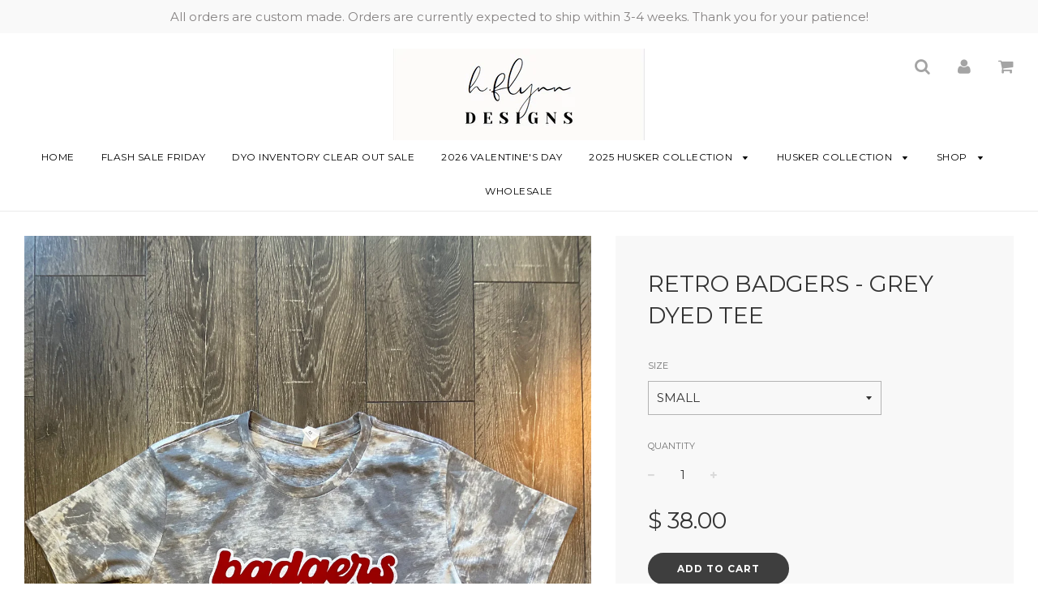

--- FILE ---
content_type: text/html; charset=utf-8
request_url: https://hflynndesigns.com/products/retro-badgers-grey-dyed-tee
body_size: 21387
content:
<!doctype html>
<!--[if IE 8]><html class="no-js lt-ie9" lang="en"> <![endif]-->
<!--[if IE 9 ]><html class="ie9 no-js"> <![endif]-->
<!--[if (gt IE 9)|!(IE)]><!--> <html class="no-js"> <!--<![endif]-->
<head>

  <!-- Basic page needs ================================================== -->
  <meta charset="utf-8">
  <meta http-equiv="X-UA-Compatible" content="IE=edge">

	

  <!-- Title and description ================================================== -->
  <title>
  RETRO BADGERS - GREY DYED TEE &ndash; H.FLYNN
  </title>

  
  <meta name="description" content="Tees are unisex and run true to size. We suggest ordering  your normal size for a relaxed fit!">
  

  <!-- Helpers ================================================== -->
  <!-- /snippets/social-meta-tags.liquid -->


  <meta property="og:type" content="product">
  <meta property="og:title" content="RETRO BADGERS - GREY DYED TEE">
  
    <meta property="og:image" content="http://hflynndesigns.com/cdn/shop/products/image_6952325b-e63d-4381-9760-2a023d47503a_grande.jpg?v=1634167649">
    <meta property="og:image:secure_url" content="https://hflynndesigns.com/cdn/shop/products/image_6952325b-e63d-4381-9760-2a023d47503a_grande.jpg?v=1634167649">
  
  <meta property="og:description" content="Tees are unisex and run true to size. We suggest ordering  your normal size for a relaxed fit!">
  <meta property="og:price:amount" content="38.00">
  <meta property="og:price:currency" content="USD">

<meta property="og:url" content="https://hflynndesigns.com/products/retro-badgers-grey-dyed-tee">
<meta property="og:site_name" content="H.FLYNN">




  <meta name="twitter:card" content="summary">


  <meta name="twitter:title" content="RETRO BADGERS - GREY DYED TEE">
  <meta name="twitter:description" content="Tees are unisex and run true to size. We suggest ordering  your normal size for a relaxed fit!">
  <meta name="twitter:image" content="https://hflynndesigns.com/cdn/shop/products/image_6952325b-e63d-4381-9760-2a023d47503a_grande.jpg?v=1634167649">
  <meta name="twitter:image:width" content="600">
  <meta name="twitter:image:height" content="600">


  <link rel="canonical" href="https://hflynndesigns.com/products/retro-badgers-grey-dyed-tee">
  
	<meta name="viewport" content="width=device-width, initial-scale=1, maximum-scale=1, user-scalable=0"/>
  
  <meta name="theme-color" content="#000000">

  <!-- CSS ================================================== -->
  <link href="//hflynndesigns.com/cdn/shop/t/8/assets/plugins.css?v=162532630694349843491768599136" rel="stylesheet" type="text/css" media="all" />
  <link href="//hflynndesigns.com/cdn/shop/t/8/assets/timber.scss.css?v=7926347771707270091696554261" rel="stylesheet" type="text/css" media="all" />

  
		<link href="//fonts.googleapis.com/css?family=Montserrat:400,700" rel="stylesheet" type="text/css" media="all" />

	


		<link href="//fonts.googleapis.com/css?family=Montserrat:400,700" rel="stylesheet" type="text/css" media="all" />

	


  <!-- Header hook for plugins ================================================== -->
  <script>window.performance && window.performance.mark && window.performance.mark('shopify.content_for_header.start');</script><meta name="facebook-domain-verification" content="0g0v7z1q2xa62x2c4ad8slyu0xs1p0">
<meta id="shopify-digital-wallet" name="shopify-digital-wallet" content="/9322566/digital_wallets/dialog">
<meta name="shopify-checkout-api-token" content="d3cfc38736385a9b713e3910e976a2b7">
<meta id="in-context-paypal-metadata" data-shop-id="9322566" data-venmo-supported="false" data-environment="production" data-locale="en_US" data-paypal-v4="true" data-currency="USD">
<link rel="alternate" type="application/json+oembed" href="https://hflynndesigns.com/products/retro-badgers-grey-dyed-tee.oembed">
<script async="async" src="/checkouts/internal/preloads.js?locale=en-US"></script>
<link rel="preconnect" href="https://shop.app" crossorigin="anonymous">
<script async="async" src="https://shop.app/checkouts/internal/preloads.js?locale=en-US&shop_id=9322566" crossorigin="anonymous"></script>
<script id="shopify-features" type="application/json">{"accessToken":"d3cfc38736385a9b713e3910e976a2b7","betas":["rich-media-storefront-analytics"],"domain":"hflynndesigns.com","predictiveSearch":true,"shopId":9322566,"locale":"en"}</script>
<script>var Shopify = Shopify || {};
Shopify.shop = "hflynn.myshopify.com";
Shopify.locale = "en";
Shopify.currency = {"active":"USD","rate":"1.0"};
Shopify.country = "US";
Shopify.theme = {"name":"Flow","id":6979223580,"schema_name":"Flow","schema_version":"6.5","theme_store_id":801,"role":"main"};
Shopify.theme.handle = "null";
Shopify.theme.style = {"id":null,"handle":null};
Shopify.cdnHost = "hflynndesigns.com/cdn";
Shopify.routes = Shopify.routes || {};
Shopify.routes.root = "/";</script>
<script type="module">!function(o){(o.Shopify=o.Shopify||{}).modules=!0}(window);</script>
<script>!function(o){function n(){var o=[];function n(){o.push(Array.prototype.slice.apply(arguments))}return n.q=o,n}var t=o.Shopify=o.Shopify||{};t.loadFeatures=n(),t.autoloadFeatures=n()}(window);</script>
<script>
  window.ShopifyPay = window.ShopifyPay || {};
  window.ShopifyPay.apiHost = "shop.app\/pay";
  window.ShopifyPay.redirectState = null;
</script>
<script id="shop-js-analytics" type="application/json">{"pageType":"product"}</script>
<script defer="defer" async type="module" src="//hflynndesigns.com/cdn/shopifycloud/shop-js/modules/v2/client.init-shop-cart-sync_BT-GjEfc.en.esm.js"></script>
<script defer="defer" async type="module" src="//hflynndesigns.com/cdn/shopifycloud/shop-js/modules/v2/chunk.common_D58fp_Oc.esm.js"></script>
<script defer="defer" async type="module" src="//hflynndesigns.com/cdn/shopifycloud/shop-js/modules/v2/chunk.modal_xMitdFEc.esm.js"></script>
<script type="module">
  await import("//hflynndesigns.com/cdn/shopifycloud/shop-js/modules/v2/client.init-shop-cart-sync_BT-GjEfc.en.esm.js");
await import("//hflynndesigns.com/cdn/shopifycloud/shop-js/modules/v2/chunk.common_D58fp_Oc.esm.js");
await import("//hflynndesigns.com/cdn/shopifycloud/shop-js/modules/v2/chunk.modal_xMitdFEc.esm.js");

  window.Shopify.SignInWithShop?.initShopCartSync?.({"fedCMEnabled":true,"windoidEnabled":true});

</script>
<script>
  window.Shopify = window.Shopify || {};
  if (!window.Shopify.featureAssets) window.Shopify.featureAssets = {};
  window.Shopify.featureAssets['shop-js'] = {"shop-cart-sync":["modules/v2/client.shop-cart-sync_DZOKe7Ll.en.esm.js","modules/v2/chunk.common_D58fp_Oc.esm.js","modules/v2/chunk.modal_xMitdFEc.esm.js"],"init-fed-cm":["modules/v2/client.init-fed-cm_B6oLuCjv.en.esm.js","modules/v2/chunk.common_D58fp_Oc.esm.js","modules/v2/chunk.modal_xMitdFEc.esm.js"],"shop-cash-offers":["modules/v2/client.shop-cash-offers_D2sdYoxE.en.esm.js","modules/v2/chunk.common_D58fp_Oc.esm.js","modules/v2/chunk.modal_xMitdFEc.esm.js"],"shop-login-button":["modules/v2/client.shop-login-button_QeVjl5Y3.en.esm.js","modules/v2/chunk.common_D58fp_Oc.esm.js","modules/v2/chunk.modal_xMitdFEc.esm.js"],"pay-button":["modules/v2/client.pay-button_DXTOsIq6.en.esm.js","modules/v2/chunk.common_D58fp_Oc.esm.js","modules/v2/chunk.modal_xMitdFEc.esm.js"],"shop-button":["modules/v2/client.shop-button_DQZHx9pm.en.esm.js","modules/v2/chunk.common_D58fp_Oc.esm.js","modules/v2/chunk.modal_xMitdFEc.esm.js"],"avatar":["modules/v2/client.avatar_BTnouDA3.en.esm.js"],"init-windoid":["modules/v2/client.init-windoid_CR1B-cfM.en.esm.js","modules/v2/chunk.common_D58fp_Oc.esm.js","modules/v2/chunk.modal_xMitdFEc.esm.js"],"init-shop-for-new-customer-accounts":["modules/v2/client.init-shop-for-new-customer-accounts_C_vY_xzh.en.esm.js","modules/v2/client.shop-login-button_QeVjl5Y3.en.esm.js","modules/v2/chunk.common_D58fp_Oc.esm.js","modules/v2/chunk.modal_xMitdFEc.esm.js"],"init-shop-email-lookup-coordinator":["modules/v2/client.init-shop-email-lookup-coordinator_BI7n9ZSv.en.esm.js","modules/v2/chunk.common_D58fp_Oc.esm.js","modules/v2/chunk.modal_xMitdFEc.esm.js"],"init-shop-cart-sync":["modules/v2/client.init-shop-cart-sync_BT-GjEfc.en.esm.js","modules/v2/chunk.common_D58fp_Oc.esm.js","modules/v2/chunk.modal_xMitdFEc.esm.js"],"shop-toast-manager":["modules/v2/client.shop-toast-manager_DiYdP3xc.en.esm.js","modules/v2/chunk.common_D58fp_Oc.esm.js","modules/v2/chunk.modal_xMitdFEc.esm.js"],"init-customer-accounts":["modules/v2/client.init-customer-accounts_D9ZNqS-Q.en.esm.js","modules/v2/client.shop-login-button_QeVjl5Y3.en.esm.js","modules/v2/chunk.common_D58fp_Oc.esm.js","modules/v2/chunk.modal_xMitdFEc.esm.js"],"init-customer-accounts-sign-up":["modules/v2/client.init-customer-accounts-sign-up_iGw4briv.en.esm.js","modules/v2/client.shop-login-button_QeVjl5Y3.en.esm.js","modules/v2/chunk.common_D58fp_Oc.esm.js","modules/v2/chunk.modal_xMitdFEc.esm.js"],"shop-follow-button":["modules/v2/client.shop-follow-button_CqMgW2wH.en.esm.js","modules/v2/chunk.common_D58fp_Oc.esm.js","modules/v2/chunk.modal_xMitdFEc.esm.js"],"checkout-modal":["modules/v2/client.checkout-modal_xHeaAweL.en.esm.js","modules/v2/chunk.common_D58fp_Oc.esm.js","modules/v2/chunk.modal_xMitdFEc.esm.js"],"shop-login":["modules/v2/client.shop-login_D91U-Q7h.en.esm.js","modules/v2/chunk.common_D58fp_Oc.esm.js","modules/v2/chunk.modal_xMitdFEc.esm.js"],"lead-capture":["modules/v2/client.lead-capture_BJmE1dJe.en.esm.js","modules/v2/chunk.common_D58fp_Oc.esm.js","modules/v2/chunk.modal_xMitdFEc.esm.js"],"payment-terms":["modules/v2/client.payment-terms_Ci9AEqFq.en.esm.js","modules/v2/chunk.common_D58fp_Oc.esm.js","modules/v2/chunk.modal_xMitdFEc.esm.js"]};
</script>
<script>(function() {
  var isLoaded = false;
  function asyncLoad() {
    if (isLoaded) return;
    isLoaded = true;
    var urls = ["https:\/\/chimpstatic.com\/mcjs-connected\/js\/users\/57b6769a9da1b3ad65b8eff8e\/3b50fc06f42926fca4183be7c.js?shop=hflynn.myshopify.com"];
    for (var i = 0; i < urls.length; i++) {
      var s = document.createElement('script');
      s.type = 'text/javascript';
      s.async = true;
      s.src = urls[i];
      var x = document.getElementsByTagName('script')[0];
      x.parentNode.insertBefore(s, x);
    }
  };
  if(window.attachEvent) {
    window.attachEvent('onload', asyncLoad);
  } else {
    window.addEventListener('load', asyncLoad, false);
  }
})();</script>
<script id="__st">var __st={"a":9322566,"offset":-21600,"reqid":"051d2225-d037-433f-994d-b517b125f492-1769230254","pageurl":"hflynndesigns.com\/products\/retro-badgers-grey-dyed-tee","u":"095376b798dd","p":"product","rtyp":"product","rid":6715056390249};</script>
<script>window.ShopifyPaypalV4VisibilityTracking = true;</script>
<script id="captcha-bootstrap">!function(){'use strict';const t='contact',e='account',n='new_comment',o=[[t,t],['blogs',n],['comments',n],[t,'customer']],c=[[e,'customer_login'],[e,'guest_login'],[e,'recover_customer_password'],[e,'create_customer']],r=t=>t.map((([t,e])=>`form[action*='/${t}']:not([data-nocaptcha='true']) input[name='form_type'][value='${e}']`)).join(','),a=t=>()=>t?[...document.querySelectorAll(t)].map((t=>t.form)):[];function s(){const t=[...o],e=r(t);return a(e)}const i='password',u='form_key',d=['recaptcha-v3-token','g-recaptcha-response','h-captcha-response',i],f=()=>{try{return window.sessionStorage}catch{return}},m='__shopify_v',_=t=>t.elements[u];function p(t,e,n=!1){try{const o=window.sessionStorage,c=JSON.parse(o.getItem(e)),{data:r}=function(t){const{data:e,action:n}=t;return t[m]||n?{data:e,action:n}:{data:t,action:n}}(c);for(const[e,n]of Object.entries(r))t.elements[e]&&(t.elements[e].value=n);n&&o.removeItem(e)}catch(o){console.error('form repopulation failed',{error:o})}}const l='form_type',E='cptcha';function T(t){t.dataset[E]=!0}const w=window,h=w.document,L='Shopify',v='ce_forms',y='captcha';let A=!1;((t,e)=>{const n=(g='f06e6c50-85a8-45c8-87d0-21a2b65856fe',I='https://cdn.shopify.com/shopifycloud/storefront-forms-hcaptcha/ce_storefront_forms_captcha_hcaptcha.v1.5.2.iife.js',D={infoText:'Protected by hCaptcha',privacyText:'Privacy',termsText:'Terms'},(t,e,n)=>{const o=w[L][v],c=o.bindForm;if(c)return c(t,g,e,D).then(n);var r;o.q.push([[t,g,e,D],n]),r=I,A||(h.body.append(Object.assign(h.createElement('script'),{id:'captcha-provider',async:!0,src:r})),A=!0)});var g,I,D;w[L]=w[L]||{},w[L][v]=w[L][v]||{},w[L][v].q=[],w[L][y]=w[L][y]||{},w[L][y].protect=function(t,e){n(t,void 0,e),T(t)},Object.freeze(w[L][y]),function(t,e,n,w,h,L){const[v,y,A,g]=function(t,e,n){const i=e?o:[],u=t?c:[],d=[...i,...u],f=r(d),m=r(i),_=r(d.filter((([t,e])=>n.includes(e))));return[a(f),a(m),a(_),s()]}(w,h,L),I=t=>{const e=t.target;return e instanceof HTMLFormElement?e:e&&e.form},D=t=>v().includes(t);t.addEventListener('submit',(t=>{const e=I(t);if(!e)return;const n=D(e)&&!e.dataset.hcaptchaBound&&!e.dataset.recaptchaBound,o=_(e),c=g().includes(e)&&(!o||!o.value);(n||c)&&t.preventDefault(),c&&!n&&(function(t){try{if(!f())return;!function(t){const e=f();if(!e)return;const n=_(t);if(!n)return;const o=n.value;o&&e.removeItem(o)}(t);const e=Array.from(Array(32),(()=>Math.random().toString(36)[2])).join('');!function(t,e){_(t)||t.append(Object.assign(document.createElement('input'),{type:'hidden',name:u})),t.elements[u].value=e}(t,e),function(t,e){const n=f();if(!n)return;const o=[...t.querySelectorAll(`input[type='${i}']`)].map((({name:t})=>t)),c=[...d,...o],r={};for(const[a,s]of new FormData(t).entries())c.includes(a)||(r[a]=s);n.setItem(e,JSON.stringify({[m]:1,action:t.action,data:r}))}(t,e)}catch(e){console.error('failed to persist form',e)}}(e),e.submit())}));const S=(t,e)=>{t&&!t.dataset[E]&&(n(t,e.some((e=>e===t))),T(t))};for(const o of['focusin','change'])t.addEventListener(o,(t=>{const e=I(t);D(e)&&S(e,y())}));const B=e.get('form_key'),M=e.get(l),P=B&&M;t.addEventListener('DOMContentLoaded',(()=>{const t=y();if(P)for(const e of t)e.elements[l].value===M&&p(e,B);[...new Set([...A(),...v().filter((t=>'true'===t.dataset.shopifyCaptcha))])].forEach((e=>S(e,t)))}))}(h,new URLSearchParams(w.location.search),n,t,e,['guest_login'])})(!0,!0)}();</script>
<script integrity="sha256-4kQ18oKyAcykRKYeNunJcIwy7WH5gtpwJnB7kiuLZ1E=" data-source-attribution="shopify.loadfeatures" defer="defer" src="//hflynndesigns.com/cdn/shopifycloud/storefront/assets/storefront/load_feature-a0a9edcb.js" crossorigin="anonymous"></script>
<script crossorigin="anonymous" defer="defer" src="//hflynndesigns.com/cdn/shopifycloud/storefront/assets/shopify_pay/storefront-65b4c6d7.js?v=20250812"></script>
<script data-source-attribution="shopify.dynamic_checkout.dynamic.init">var Shopify=Shopify||{};Shopify.PaymentButton=Shopify.PaymentButton||{isStorefrontPortableWallets:!0,init:function(){window.Shopify.PaymentButton.init=function(){};var t=document.createElement("script");t.src="https://hflynndesigns.com/cdn/shopifycloud/portable-wallets/latest/portable-wallets.en.js",t.type="module",document.head.appendChild(t)}};
</script>
<script data-source-attribution="shopify.dynamic_checkout.buyer_consent">
  function portableWalletsHideBuyerConsent(e){var t=document.getElementById("shopify-buyer-consent"),n=document.getElementById("shopify-subscription-policy-button");t&&n&&(t.classList.add("hidden"),t.setAttribute("aria-hidden","true"),n.removeEventListener("click",e))}function portableWalletsShowBuyerConsent(e){var t=document.getElementById("shopify-buyer-consent"),n=document.getElementById("shopify-subscription-policy-button");t&&n&&(t.classList.remove("hidden"),t.removeAttribute("aria-hidden"),n.addEventListener("click",e))}window.Shopify?.PaymentButton&&(window.Shopify.PaymentButton.hideBuyerConsent=portableWalletsHideBuyerConsent,window.Shopify.PaymentButton.showBuyerConsent=portableWalletsShowBuyerConsent);
</script>
<script data-source-attribution="shopify.dynamic_checkout.cart.bootstrap">document.addEventListener("DOMContentLoaded",(function(){function t(){return document.querySelector("shopify-accelerated-checkout-cart, shopify-accelerated-checkout")}if(t())Shopify.PaymentButton.init();else{new MutationObserver((function(e,n){t()&&(Shopify.PaymentButton.init(),n.disconnect())})).observe(document.body,{childList:!0,subtree:!0})}}));
</script>
<link id="shopify-accelerated-checkout-styles" rel="stylesheet" media="screen" href="https://hflynndesigns.com/cdn/shopifycloud/portable-wallets/latest/accelerated-checkout-backwards-compat.css" crossorigin="anonymous">
<style id="shopify-accelerated-checkout-cart">
        #shopify-buyer-consent {
  margin-top: 1em;
  display: inline-block;
  width: 100%;
}

#shopify-buyer-consent.hidden {
  display: none;
}

#shopify-subscription-policy-button {
  background: none;
  border: none;
  padding: 0;
  text-decoration: underline;
  font-size: inherit;
  cursor: pointer;
}

#shopify-subscription-policy-button::before {
  box-shadow: none;
}

      </style>

<script>window.performance && window.performance.mark && window.performance.mark('shopify.content_for_header.end');</script>
  <!-- /snippets/oldIE-js.liquid -->


<!--[if lt IE 9]>
<script src="//cdnjs.cloudflare.com/ajax/libs/html5shiv/3.7.2/html5shiv.min.js" type="text/javascript"></script>
<script src="//hflynndesigns.com/cdn/shop/t/8/assets/respond.min.js?v=52248677837542619231512430007" type="text/javascript"></script>
<link href="//hflynndesigns.com/cdn/shop/t/8/assets/respond-proxy.html" id="respond-proxy" rel="respond-proxy" />
<link href="//hflynndesigns.com/search?q=58e901476008365e0e858045dbcb2889" id="respond-redirect" rel="respond-redirect" />
<script src="//hflynndesigns.com/search?q=58e901476008365e0e858045dbcb2889" type="text/javascript"></script>
<![endif]-->



  <script src="//ajax.googleapis.com/ajax/libs/jquery/1.11.0/jquery.min.js" type="text/javascript"></script>
  <script src="//hflynndesigns.com/cdn/shop/t/8/assets/modernizr.min.js?v=137617515274177302221512430007" type="text/javascript"></script>

  
  

<!-- BEGIN app block: shopify://apps/klaviyo-email-marketing-sms/blocks/klaviyo-onsite-embed/2632fe16-c075-4321-a88b-50b567f42507 -->












  <script async src="https://static.klaviyo.com/onsite/js/Snazat/klaviyo.js?company_id=Snazat"></script>
  <script>!function(){if(!window.klaviyo){window._klOnsite=window._klOnsite||[];try{window.klaviyo=new Proxy({},{get:function(n,i){return"push"===i?function(){var n;(n=window._klOnsite).push.apply(n,arguments)}:function(){for(var n=arguments.length,o=new Array(n),w=0;w<n;w++)o[w]=arguments[w];var t="function"==typeof o[o.length-1]?o.pop():void 0,e=new Promise((function(n){window._klOnsite.push([i].concat(o,[function(i){t&&t(i),n(i)}]))}));return e}}})}catch(n){window.klaviyo=window.klaviyo||[],window.klaviyo.push=function(){var n;(n=window._klOnsite).push.apply(n,arguments)}}}}();</script>

  
    <script id="viewed_product">
      if (item == null) {
        var _learnq = _learnq || [];

        var MetafieldReviews = null
        var MetafieldYotpoRating = null
        var MetafieldYotpoCount = null
        var MetafieldLooxRating = null
        var MetafieldLooxCount = null
        var okendoProduct = null
        var okendoProductReviewCount = null
        var okendoProductReviewAverageValue = null
        try {
          // The following fields are used for Customer Hub recently viewed in order to add reviews.
          // This information is not part of __kla_viewed. Instead, it is part of __kla_viewed_reviewed_items
          MetafieldReviews = {};
          MetafieldYotpoRating = null
          MetafieldYotpoCount = null
          MetafieldLooxRating = null
          MetafieldLooxCount = null

          okendoProduct = null
          // If the okendo metafield is not legacy, it will error, which then requires the new json formatted data
          if (okendoProduct && 'error' in okendoProduct) {
            okendoProduct = null
          }
          okendoProductReviewCount = okendoProduct ? okendoProduct.reviewCount : null
          okendoProductReviewAverageValue = okendoProduct ? okendoProduct.reviewAverageValue : null
        } catch (error) {
          console.error('Error in Klaviyo onsite reviews tracking:', error);
        }

        var item = {
          Name: "RETRO BADGERS - GREY DYED TEE",
          ProductID: 6715056390249,
          Categories: ["VALENTINE BADGERS"],
          ImageURL: "https://hflynndesigns.com/cdn/shop/products/image_6952325b-e63d-4381-9760-2a023d47503a_grande.jpg?v=1634167649",
          URL: "https://hflynndesigns.com/products/retro-badgers-grey-dyed-tee",
          Brand: "H.FLYNN",
          Price: "$ 38.00",
          Value: "38.00",
          CompareAtPrice: "$ 0.00"
        };
        _learnq.push(['track', 'Viewed Product', item]);
        _learnq.push(['trackViewedItem', {
          Title: item.Name,
          ItemId: item.ProductID,
          Categories: item.Categories,
          ImageUrl: item.ImageURL,
          Url: item.URL,
          Metadata: {
            Brand: item.Brand,
            Price: item.Price,
            Value: item.Value,
            CompareAtPrice: item.CompareAtPrice
          },
          metafields:{
            reviews: MetafieldReviews,
            yotpo:{
              rating: MetafieldYotpoRating,
              count: MetafieldYotpoCount,
            },
            loox:{
              rating: MetafieldLooxRating,
              count: MetafieldLooxCount,
            },
            okendo: {
              rating: okendoProductReviewAverageValue,
              count: okendoProductReviewCount,
            }
          }
        }]);
      }
    </script>
  




  <script>
    window.klaviyoReviewsProductDesignMode = false
  </script>







<!-- END app block --><link href="https://monorail-edge.shopifysvc.com" rel="dns-prefetch">
<script>(function(){if ("sendBeacon" in navigator && "performance" in window) {try {var session_token_from_headers = performance.getEntriesByType('navigation')[0].serverTiming.find(x => x.name == '_s').description;} catch {var session_token_from_headers = undefined;}var session_cookie_matches = document.cookie.match(/_shopify_s=([^;]*)/);var session_token_from_cookie = session_cookie_matches && session_cookie_matches.length === 2 ? session_cookie_matches[1] : "";var session_token = session_token_from_headers || session_token_from_cookie || "";function handle_abandonment_event(e) {var entries = performance.getEntries().filter(function(entry) {return /monorail-edge.shopifysvc.com/.test(entry.name);});if (!window.abandonment_tracked && entries.length === 0) {window.abandonment_tracked = true;var currentMs = Date.now();var navigation_start = performance.timing.navigationStart;var payload = {shop_id: 9322566,url: window.location.href,navigation_start,duration: currentMs - navigation_start,session_token,page_type: "product"};window.navigator.sendBeacon("https://monorail-edge.shopifysvc.com/v1/produce", JSON.stringify({schema_id: "online_store_buyer_site_abandonment/1.1",payload: payload,metadata: {event_created_at_ms: currentMs,event_sent_at_ms: currentMs}}));}}window.addEventListener('pagehide', handle_abandonment_event);}}());</script>
<script id="web-pixels-manager-setup">(function e(e,d,r,n,o){if(void 0===o&&(o={}),!Boolean(null===(a=null===(i=window.Shopify)||void 0===i?void 0:i.analytics)||void 0===a?void 0:a.replayQueue)){var i,a;window.Shopify=window.Shopify||{};var t=window.Shopify;t.analytics=t.analytics||{};var s=t.analytics;s.replayQueue=[],s.publish=function(e,d,r){return s.replayQueue.push([e,d,r]),!0};try{self.performance.mark("wpm:start")}catch(e){}var l=function(){var e={modern:/Edge?\/(1{2}[4-9]|1[2-9]\d|[2-9]\d{2}|\d{4,})\.\d+(\.\d+|)|Firefox\/(1{2}[4-9]|1[2-9]\d|[2-9]\d{2}|\d{4,})\.\d+(\.\d+|)|Chrom(ium|e)\/(9{2}|\d{3,})\.\d+(\.\d+|)|(Maci|X1{2}).+ Version\/(15\.\d+|(1[6-9]|[2-9]\d|\d{3,})\.\d+)([,.]\d+|)( \(\w+\)|)( Mobile\/\w+|) Safari\/|Chrome.+OPR\/(9{2}|\d{3,})\.\d+\.\d+|(CPU[ +]OS|iPhone[ +]OS|CPU[ +]iPhone|CPU IPhone OS|CPU iPad OS)[ +]+(15[._]\d+|(1[6-9]|[2-9]\d|\d{3,})[._]\d+)([._]\d+|)|Android:?[ /-](13[3-9]|1[4-9]\d|[2-9]\d{2}|\d{4,})(\.\d+|)(\.\d+|)|Android.+Firefox\/(13[5-9]|1[4-9]\d|[2-9]\d{2}|\d{4,})\.\d+(\.\d+|)|Android.+Chrom(ium|e)\/(13[3-9]|1[4-9]\d|[2-9]\d{2}|\d{4,})\.\d+(\.\d+|)|SamsungBrowser\/([2-9]\d|\d{3,})\.\d+/,legacy:/Edge?\/(1[6-9]|[2-9]\d|\d{3,})\.\d+(\.\d+|)|Firefox\/(5[4-9]|[6-9]\d|\d{3,})\.\d+(\.\d+|)|Chrom(ium|e)\/(5[1-9]|[6-9]\d|\d{3,})\.\d+(\.\d+|)([\d.]+$|.*Safari\/(?![\d.]+ Edge\/[\d.]+$))|(Maci|X1{2}).+ Version\/(10\.\d+|(1[1-9]|[2-9]\d|\d{3,})\.\d+)([,.]\d+|)( \(\w+\)|)( Mobile\/\w+|) Safari\/|Chrome.+OPR\/(3[89]|[4-9]\d|\d{3,})\.\d+\.\d+|(CPU[ +]OS|iPhone[ +]OS|CPU[ +]iPhone|CPU IPhone OS|CPU iPad OS)[ +]+(10[._]\d+|(1[1-9]|[2-9]\d|\d{3,})[._]\d+)([._]\d+|)|Android:?[ /-](13[3-9]|1[4-9]\d|[2-9]\d{2}|\d{4,})(\.\d+|)(\.\d+|)|Mobile Safari.+OPR\/([89]\d|\d{3,})\.\d+\.\d+|Android.+Firefox\/(13[5-9]|1[4-9]\d|[2-9]\d{2}|\d{4,})\.\d+(\.\d+|)|Android.+Chrom(ium|e)\/(13[3-9]|1[4-9]\d|[2-9]\d{2}|\d{4,})\.\d+(\.\d+|)|Android.+(UC? ?Browser|UCWEB|U3)[ /]?(15\.([5-9]|\d{2,})|(1[6-9]|[2-9]\d|\d{3,})\.\d+)\.\d+|SamsungBrowser\/(5\.\d+|([6-9]|\d{2,})\.\d+)|Android.+MQ{2}Browser\/(14(\.(9|\d{2,})|)|(1[5-9]|[2-9]\d|\d{3,})(\.\d+|))(\.\d+|)|K[Aa][Ii]OS\/(3\.\d+|([4-9]|\d{2,})\.\d+)(\.\d+|)/},d=e.modern,r=e.legacy,n=navigator.userAgent;return n.match(d)?"modern":n.match(r)?"legacy":"unknown"}(),u="modern"===l?"modern":"legacy",c=(null!=n?n:{modern:"",legacy:""})[u],f=function(e){return[e.baseUrl,"/wpm","/b",e.hashVersion,"modern"===e.buildTarget?"m":"l",".js"].join("")}({baseUrl:d,hashVersion:r,buildTarget:u}),m=function(e){var d=e.version,r=e.bundleTarget,n=e.surface,o=e.pageUrl,i=e.monorailEndpoint;return{emit:function(e){var a=e.status,t=e.errorMsg,s=(new Date).getTime(),l=JSON.stringify({metadata:{event_sent_at_ms:s},events:[{schema_id:"web_pixels_manager_load/3.1",payload:{version:d,bundle_target:r,page_url:o,status:a,surface:n,error_msg:t},metadata:{event_created_at_ms:s}}]});if(!i)return console&&console.warn&&console.warn("[Web Pixels Manager] No Monorail endpoint provided, skipping logging."),!1;try{return self.navigator.sendBeacon.bind(self.navigator)(i,l)}catch(e){}var u=new XMLHttpRequest;try{return u.open("POST",i,!0),u.setRequestHeader("Content-Type","text/plain"),u.send(l),!0}catch(e){return console&&console.warn&&console.warn("[Web Pixels Manager] Got an unhandled error while logging to Monorail."),!1}}}}({version:r,bundleTarget:l,surface:e.surface,pageUrl:self.location.href,monorailEndpoint:e.monorailEndpoint});try{o.browserTarget=l,function(e){var d=e.src,r=e.async,n=void 0===r||r,o=e.onload,i=e.onerror,a=e.sri,t=e.scriptDataAttributes,s=void 0===t?{}:t,l=document.createElement("script"),u=document.querySelector("head"),c=document.querySelector("body");if(l.async=n,l.src=d,a&&(l.integrity=a,l.crossOrigin="anonymous"),s)for(var f in s)if(Object.prototype.hasOwnProperty.call(s,f))try{l.dataset[f]=s[f]}catch(e){}if(o&&l.addEventListener("load",o),i&&l.addEventListener("error",i),u)u.appendChild(l);else{if(!c)throw new Error("Did not find a head or body element to append the script");c.appendChild(l)}}({src:f,async:!0,onload:function(){if(!function(){var e,d;return Boolean(null===(d=null===(e=window.Shopify)||void 0===e?void 0:e.analytics)||void 0===d?void 0:d.initialized)}()){var d=window.webPixelsManager.init(e)||void 0;if(d){var r=window.Shopify.analytics;r.replayQueue.forEach((function(e){var r=e[0],n=e[1],o=e[2];d.publishCustomEvent(r,n,o)})),r.replayQueue=[],r.publish=d.publishCustomEvent,r.visitor=d.visitor,r.initialized=!0}}},onerror:function(){return m.emit({status:"failed",errorMsg:"".concat(f," has failed to load")})},sri:function(e){var d=/^sha384-[A-Za-z0-9+/=]+$/;return"string"==typeof e&&d.test(e)}(c)?c:"",scriptDataAttributes:o}),m.emit({status:"loading"})}catch(e){m.emit({status:"failed",errorMsg:(null==e?void 0:e.message)||"Unknown error"})}}})({shopId: 9322566,storefrontBaseUrl: "https://hflynndesigns.com",extensionsBaseUrl: "https://extensions.shopifycdn.com/cdn/shopifycloud/web-pixels-manager",monorailEndpoint: "https://monorail-edge.shopifysvc.com/unstable/produce_batch",surface: "storefront-renderer",enabledBetaFlags: ["2dca8a86"],webPixelsConfigList: [{"id":"1225949502","configuration":"{\"shopId\":\"27408\"}","eventPayloadVersion":"v1","runtimeContext":"STRICT","scriptVersion":"e46595b10fdc5e1674d5c89a8c843bb3","type":"APP","apiClientId":5443297,"privacyPurposes":["ANALYTICS","MARKETING","SALE_OF_DATA"],"dataSharingAdjustments":{"protectedCustomerApprovalScopes":["read_customer_address","read_customer_email","read_customer_name","read_customer_personal_data","read_customer_phone"]}},{"id":"136053054","eventPayloadVersion":"v1","runtimeContext":"LAX","scriptVersion":"1","type":"CUSTOM","privacyPurposes":["MARKETING"],"name":"Meta pixel (migrated)"},{"id":"shopify-app-pixel","configuration":"{}","eventPayloadVersion":"v1","runtimeContext":"STRICT","scriptVersion":"0450","apiClientId":"shopify-pixel","type":"APP","privacyPurposes":["ANALYTICS","MARKETING"]},{"id":"shopify-custom-pixel","eventPayloadVersion":"v1","runtimeContext":"LAX","scriptVersion":"0450","apiClientId":"shopify-pixel","type":"CUSTOM","privacyPurposes":["ANALYTICS","MARKETING"]}],isMerchantRequest: false,initData: {"shop":{"name":"H.FLYNN","paymentSettings":{"currencyCode":"USD"},"myshopifyDomain":"hflynn.myshopify.com","countryCode":"US","storefrontUrl":"https:\/\/hflynndesigns.com"},"customer":null,"cart":null,"checkout":null,"productVariants":[{"price":{"amount":38.0,"currencyCode":"USD"},"product":{"title":"RETRO BADGERS - GREY DYED TEE","vendor":"H.FLYNN","id":"6715056390249","untranslatedTitle":"RETRO BADGERS - GREY DYED TEE","url":"\/products\/retro-badgers-grey-dyed-tee","type":""},"id":"39655038091369","image":{"src":"\/\/hflynndesigns.com\/cdn\/shop\/products\/image_6952325b-e63d-4381-9760-2a023d47503a.jpg?v=1634167649"},"sku":"","title":"SMALL","untranslatedTitle":"SMALL"},{"price":{"amount":38.0,"currencyCode":"USD"},"product":{"title":"RETRO BADGERS - GREY DYED TEE","vendor":"H.FLYNN","id":"6715056390249","untranslatedTitle":"RETRO BADGERS - GREY DYED TEE","url":"\/products\/retro-badgers-grey-dyed-tee","type":""},"id":"39655038124137","image":{"src":"\/\/hflynndesigns.com\/cdn\/shop\/products\/image_6952325b-e63d-4381-9760-2a023d47503a.jpg?v=1634167649"},"sku":"","title":"MEDIUM","untranslatedTitle":"MEDIUM"},{"price":{"amount":38.0,"currencyCode":"USD"},"product":{"title":"RETRO BADGERS - GREY DYED TEE","vendor":"H.FLYNN","id":"6715056390249","untranslatedTitle":"RETRO BADGERS - GREY DYED TEE","url":"\/products\/retro-badgers-grey-dyed-tee","type":""},"id":"39655038156905","image":{"src":"\/\/hflynndesigns.com\/cdn\/shop\/products\/image_6952325b-e63d-4381-9760-2a023d47503a.jpg?v=1634167649"},"sku":"","title":"LARGE","untranslatedTitle":"LARGE"},{"price":{"amount":38.0,"currencyCode":"USD"},"product":{"title":"RETRO BADGERS - GREY DYED TEE","vendor":"H.FLYNN","id":"6715056390249","untranslatedTitle":"RETRO BADGERS - GREY DYED TEE","url":"\/products\/retro-badgers-grey-dyed-tee","type":""},"id":"39655038189673","image":{"src":"\/\/hflynndesigns.com\/cdn\/shop\/products\/image_6952325b-e63d-4381-9760-2a023d47503a.jpg?v=1634167649"},"sku":"","title":"X-LARGE","untranslatedTitle":"X-LARGE"},{"price":{"amount":38.0,"currencyCode":"USD"},"product":{"title":"RETRO BADGERS - GREY DYED TEE","vendor":"H.FLYNN","id":"6715056390249","untranslatedTitle":"RETRO BADGERS - GREY DYED TEE","url":"\/products\/retro-badgers-grey-dyed-tee","type":""},"id":"39655038222441","image":{"src":"\/\/hflynndesigns.com\/cdn\/shop\/products\/image_6952325b-e63d-4381-9760-2a023d47503a.jpg?v=1634167649"},"sku":"","title":"2XL","untranslatedTitle":"2XL"}],"purchasingCompany":null},},"https://hflynndesigns.com/cdn","fcfee988w5aeb613cpc8e4bc33m6693e112",{"modern":"","legacy":""},{"shopId":"9322566","storefrontBaseUrl":"https:\/\/hflynndesigns.com","extensionBaseUrl":"https:\/\/extensions.shopifycdn.com\/cdn\/shopifycloud\/web-pixels-manager","surface":"storefront-renderer","enabledBetaFlags":"[\"2dca8a86\"]","isMerchantRequest":"false","hashVersion":"fcfee988w5aeb613cpc8e4bc33m6693e112","publish":"custom","events":"[[\"page_viewed\",{}],[\"product_viewed\",{\"productVariant\":{\"price\":{\"amount\":38.0,\"currencyCode\":\"USD\"},\"product\":{\"title\":\"RETRO BADGERS - GREY DYED TEE\",\"vendor\":\"H.FLYNN\",\"id\":\"6715056390249\",\"untranslatedTitle\":\"RETRO BADGERS - GREY DYED TEE\",\"url\":\"\/products\/retro-badgers-grey-dyed-tee\",\"type\":\"\"},\"id\":\"39655038091369\",\"image\":{\"src\":\"\/\/hflynndesigns.com\/cdn\/shop\/products\/image_6952325b-e63d-4381-9760-2a023d47503a.jpg?v=1634167649\"},\"sku\":\"\",\"title\":\"SMALL\",\"untranslatedTitle\":\"SMALL\"}}]]"});</script><script>
  window.ShopifyAnalytics = window.ShopifyAnalytics || {};
  window.ShopifyAnalytics.meta = window.ShopifyAnalytics.meta || {};
  window.ShopifyAnalytics.meta.currency = 'USD';
  var meta = {"product":{"id":6715056390249,"gid":"gid:\/\/shopify\/Product\/6715056390249","vendor":"H.FLYNN","type":"","handle":"retro-badgers-grey-dyed-tee","variants":[{"id":39655038091369,"price":3800,"name":"RETRO BADGERS - GREY DYED TEE - SMALL","public_title":"SMALL","sku":""},{"id":39655038124137,"price":3800,"name":"RETRO BADGERS - GREY DYED TEE - MEDIUM","public_title":"MEDIUM","sku":""},{"id":39655038156905,"price":3800,"name":"RETRO BADGERS - GREY DYED TEE - LARGE","public_title":"LARGE","sku":""},{"id":39655038189673,"price":3800,"name":"RETRO BADGERS - GREY DYED TEE - X-LARGE","public_title":"X-LARGE","sku":""},{"id":39655038222441,"price":3800,"name":"RETRO BADGERS - GREY DYED TEE - 2XL","public_title":"2XL","sku":""}],"remote":false},"page":{"pageType":"product","resourceType":"product","resourceId":6715056390249,"requestId":"051d2225-d037-433f-994d-b517b125f492-1769230254"}};
  for (var attr in meta) {
    window.ShopifyAnalytics.meta[attr] = meta[attr];
  }
</script>
<script class="analytics">
  (function () {
    var customDocumentWrite = function(content) {
      var jquery = null;

      if (window.jQuery) {
        jquery = window.jQuery;
      } else if (window.Checkout && window.Checkout.$) {
        jquery = window.Checkout.$;
      }

      if (jquery) {
        jquery('body').append(content);
      }
    };

    var hasLoggedConversion = function(token) {
      if (token) {
        return document.cookie.indexOf('loggedConversion=' + token) !== -1;
      }
      return false;
    }

    var setCookieIfConversion = function(token) {
      if (token) {
        var twoMonthsFromNow = new Date(Date.now());
        twoMonthsFromNow.setMonth(twoMonthsFromNow.getMonth() + 2);

        document.cookie = 'loggedConversion=' + token + '; expires=' + twoMonthsFromNow;
      }
    }

    var trekkie = window.ShopifyAnalytics.lib = window.trekkie = window.trekkie || [];
    if (trekkie.integrations) {
      return;
    }
    trekkie.methods = [
      'identify',
      'page',
      'ready',
      'track',
      'trackForm',
      'trackLink'
    ];
    trekkie.factory = function(method) {
      return function() {
        var args = Array.prototype.slice.call(arguments);
        args.unshift(method);
        trekkie.push(args);
        return trekkie;
      };
    };
    for (var i = 0; i < trekkie.methods.length; i++) {
      var key = trekkie.methods[i];
      trekkie[key] = trekkie.factory(key);
    }
    trekkie.load = function(config) {
      trekkie.config = config || {};
      trekkie.config.initialDocumentCookie = document.cookie;
      var first = document.getElementsByTagName('script')[0];
      var script = document.createElement('script');
      script.type = 'text/javascript';
      script.onerror = function(e) {
        var scriptFallback = document.createElement('script');
        scriptFallback.type = 'text/javascript';
        scriptFallback.onerror = function(error) {
                var Monorail = {
      produce: function produce(monorailDomain, schemaId, payload) {
        var currentMs = new Date().getTime();
        var event = {
          schema_id: schemaId,
          payload: payload,
          metadata: {
            event_created_at_ms: currentMs,
            event_sent_at_ms: currentMs
          }
        };
        return Monorail.sendRequest("https://" + monorailDomain + "/v1/produce", JSON.stringify(event));
      },
      sendRequest: function sendRequest(endpointUrl, payload) {
        // Try the sendBeacon API
        if (window && window.navigator && typeof window.navigator.sendBeacon === 'function' && typeof window.Blob === 'function' && !Monorail.isIos12()) {
          var blobData = new window.Blob([payload], {
            type: 'text/plain'
          });

          if (window.navigator.sendBeacon(endpointUrl, blobData)) {
            return true;
          } // sendBeacon was not successful

        } // XHR beacon

        var xhr = new XMLHttpRequest();

        try {
          xhr.open('POST', endpointUrl);
          xhr.setRequestHeader('Content-Type', 'text/plain');
          xhr.send(payload);
        } catch (e) {
          console.log(e);
        }

        return false;
      },
      isIos12: function isIos12() {
        return window.navigator.userAgent.lastIndexOf('iPhone; CPU iPhone OS 12_') !== -1 || window.navigator.userAgent.lastIndexOf('iPad; CPU OS 12_') !== -1;
      }
    };
    Monorail.produce('monorail-edge.shopifysvc.com',
      'trekkie_storefront_load_errors/1.1',
      {shop_id: 9322566,
      theme_id: 6979223580,
      app_name: "storefront",
      context_url: window.location.href,
      source_url: "//hflynndesigns.com/cdn/s/trekkie.storefront.8d95595f799fbf7e1d32231b9a28fd43b70c67d3.min.js"});

        };
        scriptFallback.async = true;
        scriptFallback.src = '//hflynndesigns.com/cdn/s/trekkie.storefront.8d95595f799fbf7e1d32231b9a28fd43b70c67d3.min.js';
        first.parentNode.insertBefore(scriptFallback, first);
      };
      script.async = true;
      script.src = '//hflynndesigns.com/cdn/s/trekkie.storefront.8d95595f799fbf7e1d32231b9a28fd43b70c67d3.min.js';
      first.parentNode.insertBefore(script, first);
    };
    trekkie.load(
      {"Trekkie":{"appName":"storefront","development":false,"defaultAttributes":{"shopId":9322566,"isMerchantRequest":null,"themeId":6979223580,"themeCityHash":"6748864837739976777","contentLanguage":"en","currency":"USD","eventMetadataId":"79f860a9-cd4e-4c3d-ae05-c5480f5e5baf"},"isServerSideCookieWritingEnabled":true,"monorailRegion":"shop_domain","enabledBetaFlags":["65f19447"]},"Session Attribution":{},"S2S":{"facebookCapiEnabled":false,"source":"trekkie-storefront-renderer","apiClientId":580111}}
    );

    var loaded = false;
    trekkie.ready(function() {
      if (loaded) return;
      loaded = true;

      window.ShopifyAnalytics.lib = window.trekkie;

      var originalDocumentWrite = document.write;
      document.write = customDocumentWrite;
      try { window.ShopifyAnalytics.merchantGoogleAnalytics.call(this); } catch(error) {};
      document.write = originalDocumentWrite;

      window.ShopifyAnalytics.lib.page(null,{"pageType":"product","resourceType":"product","resourceId":6715056390249,"requestId":"051d2225-d037-433f-994d-b517b125f492-1769230254","shopifyEmitted":true});

      var match = window.location.pathname.match(/checkouts\/(.+)\/(thank_you|post_purchase)/)
      var token = match? match[1]: undefined;
      if (!hasLoggedConversion(token)) {
        setCookieIfConversion(token);
        window.ShopifyAnalytics.lib.track("Viewed Product",{"currency":"USD","variantId":39655038091369,"productId":6715056390249,"productGid":"gid:\/\/shopify\/Product\/6715056390249","name":"RETRO BADGERS - GREY DYED TEE - SMALL","price":"38.00","sku":"","brand":"H.FLYNN","variant":"SMALL","category":"","nonInteraction":true,"remote":false},undefined,undefined,{"shopifyEmitted":true});
      window.ShopifyAnalytics.lib.track("monorail:\/\/trekkie_storefront_viewed_product\/1.1",{"currency":"USD","variantId":39655038091369,"productId":6715056390249,"productGid":"gid:\/\/shopify\/Product\/6715056390249","name":"RETRO BADGERS - GREY DYED TEE - SMALL","price":"38.00","sku":"","brand":"H.FLYNN","variant":"SMALL","category":"","nonInteraction":true,"remote":false,"referer":"https:\/\/hflynndesigns.com\/products\/retro-badgers-grey-dyed-tee"});
      }
    });


        var eventsListenerScript = document.createElement('script');
        eventsListenerScript.async = true;
        eventsListenerScript.src = "//hflynndesigns.com/cdn/shopifycloud/storefront/assets/shop_events_listener-3da45d37.js";
        document.getElementsByTagName('head')[0].appendChild(eventsListenerScript);

})();</script>
<script
  defer
  src="https://hflynndesigns.com/cdn/shopifycloud/perf-kit/shopify-perf-kit-3.0.4.min.js"
  data-application="storefront-renderer"
  data-shop-id="9322566"
  data-render-region="gcp-us-central1"
  data-page-type="product"
  data-theme-instance-id="6979223580"
  data-theme-name="Flow"
  data-theme-version="6.5"
  data-monorail-region="shop_domain"
  data-resource-timing-sampling-rate="10"
  data-shs="true"
  data-shs-beacon="true"
  data-shs-export-with-fetch="true"
  data-shs-logs-sample-rate="1"
  data-shs-beacon-endpoint="https://hflynndesigns.com/api/collect"
></script>
</head>


<body id="retro-badgers-grey-dyed-tee" class="template-product" >
  
  <div id="CartDrawer" class="drawer drawer--right">
    <div class="drawer__header sitewide--title-wrapper">
      <div class="drawer__close js-drawer-close">
        <button type="button" class="icon-fallback-text">
          <i class="fa fa-times fa-lg" aria-hidden="true"></i>
          <span class="fallback-text">"Close Cart"</span>
        </button>
      </div>
      <div class="drawer__title h2 page--title " id="CartTitle">Shopping Cart</div>
      <div class="drawer__title h2 page--title hide" id="ShopNowTitle">Shop now</div>
      <div class="drawer__title h2 page--title hide" id="LogInTitle">Login</div>
      <div class="drawer__title h2 page--title hide" id="SearchTitle">Search for products on our site</div>
    </div>
    <div id="CartContainer"></div>
    <div id="ShopNowContainer" class="hide"></div>
    <div id="SearchContainer" class="hide">
      <div class="wrapper search-drawer">
        <div class="input-group">
          <input type="search" name="q" id="search-input" placeholder="Search our store" class="input-group-field" aria-label="Search our store" autocomplete="off" />
          <span class="input-group-btn">
            <button type="submit" class="btn icon-fallback-text">
              <i class="fa fa-search"></i>
              <span class="fallback-text">Search</span>
            </button>
          </span>
        </div>
        <script id="LiveSearchResultTemplate" type="text/template">
  
    <div class="indiv-search-listing-grid">
      <div class="grid">
        {{#if image}}
        <div class="grid__item large--one-quarter live-search--image">
          <a href="{{url}}" title="{{title}}">
            <img src="{{image}}" alt="{{title}}">
          </a>
        </div>
        {{/if}}
        <div class="grid__item large--three-quarters line-search-content">
          <h3>
            <a href="{{url}}" title="">{{title}}</a>
          </h3>
          <div>
            {{{price_html}}}
          </div>
          <p>{{content}}</p>
        </div>
      </div>
    </div>
  
</script>

        <script type="text/javascript">
            var SearchTranslations = {
                no_results_html: 'Your search for "{{ terms }}" did not yield any results.',
                results_for_html: 'Your search for "{{ terms }}" revealed the following:',
                products: 'Products',
                pages: 'Pages',
                articles: 'Articles'
            };
        </script>
        <div id="search-results" class="grid-uniform">
          <!-- here will be the search results -->
        </div>
        <a id="search-show-more" href="#" class="btn hide">See more</a>
      </div>
    </div>
    <div id="LogInContainer" class="hide"></div>
  </div>
  <div id="DrawerOverlay"></div>

<div id="PageContainer">

	<div id="shopify-section-announcement-bar" class="shopify-section">

  <style>

    .notification-bar{
      background-color: #f9f9f9;
      color: #858282;
    }

    .notification-bar a, .notification-bar .social-sharing.is-clean a{
      color: #858282;
    }

    #site-title{
    	padding: px;
    }

  </style>

  <div class="notification-bar">

	  

      
        <div class="notification-bar__message custom-font"><p>All orders are custom made. Orders are currently expected to ship within 3-4 weeks. Thank you for your patience!</p></div>
      

  </div>



</div>

	<div id="shopify-section-header" class="shopify-section"><div data-section-id="header" data-section-type="header-section" class="header-section--wrapper">
  <div id="NavDrawer" class="drawer drawer--left">
    <!-- begin mobile-nav -->
    <ul class="mobile-nav">
      <li class="mobile-nav__item mobile-nav__search">
        <form action="/search" method="get" class="input-group search-bar" role="search">
  
  <input type="search" name="q" value="" placeholder="Search our store" class="input-group-field" aria-label="Search our store">
  <span class="input-group-btn hidden">
    <button type="submit" class="btn icon-fallback-text">
      <i class="fa fa-search"></i>
      <span class="fallback-text">Search</span>
    </button>
  </span>
</form>

      </li>
      
        
        
        
          <li class="mobile-nav__item">
            <a href="/" class="mobile-nav__link">HOME</a>
          </li>
        
      
        
        
        
          <li class="mobile-nav__item">
            <a href="/collections/flash-sale-friday-1" class="mobile-nav__link">FLASH SALE FRIDAY</a>
          </li>
        
      
        
        
        
          <li class="mobile-nav__item">
            <a href="/collections/dyo-inventory-clear-out-sale" class="mobile-nav__link">DYO INVENTORY CLEAR OUT SALE</a>
          </li>
        
      
        
        
        
          <li class="mobile-nav__item">
            <a href="/collections/2025-valentines-day" class="mobile-nav__link">2026 VALENTINE'S DAY</a>
          </li>
        
      
        
        
        
          <li class="mobile-nav__item" aria-haspopup="true">
            <div class="mobile-nav__has-sublist">
              <a href="/collections/2025-husker-collection-pt-2" class="mobile-nav__link">2025 HUSKER COLLECTION</a>
              <div class="mobile-nav__toggle">
                <button type="button" class="icon-fallback-text mobile-nav__toggle-open">
                  <i class="fa fa-caret-right fa-lg" aria-hidden="true"></i>
                  <span class="fallback-text">See more</span>
                </button>
                <button type="button" class="icon-fallback-text mobile-nav__toggle-close">
                  <i class="fa fa-caret-down fa-lg" aria-hidden="true"></i>
                  <span class="fallback-text">"Close Cart"</span>
                </button>
              </div>
            </div>
            <ul class="mobile-nav__sublist">
              
                
                <li class="mobile-nav__item ">
                  
                    <a href="/collections/2025-huskers-tanks" class="mobile-nav__link">2025 HUSKER TANK TOPS</a>
                  
                </li>
              
                
                <li class="mobile-nav__item ">
                  
                    <a href="/collections/2025-huskers-sweatshirts" class="mobile-nav__link">2025 HUSKERS SWEATSHIRTS</a>
                  
                </li>
              
                
                <li class="mobile-nav__item ">
                  
                    <a href="/collections/2025-huskers-tees" class="mobile-nav__link">2025 HUSKERS TEES</a>
                  
                </li>
              
                
                <li class="mobile-nav__item ">
                  
                    <a href="/collections/2025-huskers-youth-toddler" class="mobile-nav__link">2025 HUSKERS YOUTH + TODDLER</a>
                  
                </li>
              
            </ul>
          </li>
        
      
        
        
        
          <li class="mobile-nav__item" aria-haspopup="true">
            <div class="mobile-nav__has-sublist">
              <a href="/collections/husker-collection" class="mobile-nav__link">HUSKER COLLECTION </a>
              <div class="mobile-nav__toggle">
                <button type="button" class="icon-fallback-text mobile-nav__toggle-open">
                  <i class="fa fa-caret-right fa-lg" aria-hidden="true"></i>
                  <span class="fallback-text">See more</span>
                </button>
                <button type="button" class="icon-fallback-text mobile-nav__toggle-close">
                  <i class="fa fa-caret-down fa-lg" aria-hidden="true"></i>
                  <span class="fallback-text">"Close Cart"</span>
                </button>
              </div>
            </div>
            <ul class="mobile-nav__sublist">
              
                
                <li class="mobile-nav__item ">
                  
                    <a href="/collections/husker-sweatshirts-hoodies" class="mobile-nav__link">HUSKER SWEATSHIRTS &amp; HOODIES</a>
                  
                </li>
              
                
                <li class="mobile-nav__item ">
                  
                    <a href="/collections/husker-tees" class="mobile-nav__link">HUSKER TEES</a>
                  
                </li>
              
                
                <li class="mobile-nav__item ">
                  
                    <a href="/collections/husker-tanks" class="mobile-nav__link">HUSKER TANKS</a>
                  
                </li>
              
                
                <li class="mobile-nav__item ">
                  
                    <a href="/collections/husker-volleyball" class="mobile-nav__link">HUSKER VOLLEYBALL</a>
                  
                </li>
              
                
                <li class="mobile-nav__item ">
                  
                    <a href="/collections/youth-toddler-store" class="mobile-nav__link">HUSKERS YOUTH + TODDLER APPAREL</a>
                  
                </li>
              
            </ul>
          </li>
        
      
        
        
        
          <li class="mobile-nav__item" aria-haspopup="true">
            <div class="mobile-nav__has-sublist">
              <a href="/" class="mobile-nav__link">SHOP</a>
              <div class="mobile-nav__toggle">
                <button type="button" class="icon-fallback-text mobile-nav__toggle-open">
                  <i class="fa fa-caret-right fa-lg" aria-hidden="true"></i>
                  <span class="fallback-text">See more</span>
                </button>
                <button type="button" class="icon-fallback-text mobile-nav__toggle-close">
                  <i class="fa fa-caret-down fa-lg" aria-hidden="true"></i>
                  <span class="fallback-text">"Close Cart"</span>
                </button>
              </div>
            </div>
            <ul class="mobile-nav__sublist">
              
                
                <li class="mobile-nav__item ">
                  
                    <div class="mobile-nav__has-sublist">
                      <a href="/pages/collections" class="mobile-nav__link">COLLECTIONS</a>
                        <div class="mobile-nav__toggle">
                          <button type="button" class="icon-fallback-text mobile-nav__toggle-open">
                            <i class="fa fa-caret-right fa-lg" aria-hidden="true"></i>
                            <span class="fallback-text">See more</span>
                          </button>
                          <button type="button" class="icon-fallback-text mobile-nav__toggle-close">
                            <i class="fa fa-caret-down fa-lg" aria-hidden="true"></i>
                            <span class="fallback-text">"Close Cart"</span>
                          </button>
                        </div>
                      </div>
                      <ul class="mobile-nav__sublist">
                        
                          <li class="mobile-nav__item">
                            <a href="/collections/usa-collection" class="mobile-nav__link">USA COLLECTION</a>
                          </li>
                        
                          <li class="mobile-nav__item">
                            <a href="/collections/lake-life-collection" class="mobile-nav__link">LAKE COLLECTION</a>
                          </li>
                        
                          <li class="mobile-nav__item">
                            <a href="/collections/spring-2025-collection" class="mobile-nav__link">SPRING COLLECTION</a>
                          </li>
                        
                          <li class="mobile-nav__item">
                            <a href="/collections/jesus-loves-you" class="mobile-nav__link">JESUS LOVES YOU</a>
                          </li>
                        
                          <li class="mobile-nav__item">
                            <a href="/collections/creighton-collection" class="mobile-nav__link">CREIGHTON COLLECTION</a>
                          </li>
                        
                          <li class="mobile-nav__item">
                            <a href="/collections/mama-merch" class="mobile-nav__link">MAMA MERCH</a>
                          </li>
                        
                          <li class="mobile-nav__item">
                            <a href="/collections/high-schools" class="mobile-nav__link">LOCAL HIGH SCHOOLS</a>
                          </li>
                        
                          <li class="mobile-nav__item">
                            <a href="/collections/newbraka" class="mobile-nav__link">NEBRASKA APPAREL</a>
                          </li>
                        
                      </ul>
                  
                </li>
              
                
                <li class="mobile-nav__item ">
                  
                    <a href="/collections/design-your-own-apparel" class="mobile-nav__link">DESIGN YOUR OWN APPAREL</a>
                  
                </li>
              
                
                <li class="mobile-nav__item ">
                  
                    <div class="mobile-nav__has-sublist">
                      <a href="/pages/wholesale" class="mobile-nav__link">FUNDRAISERS</a>
                        <div class="mobile-nav__toggle">
                          <button type="button" class="icon-fallback-text mobile-nav__toggle-open">
                            <i class="fa fa-caret-right fa-lg" aria-hidden="true"></i>
                            <span class="fallback-text">See more</span>
                          </button>
                          <button type="button" class="icon-fallback-text mobile-nav__toggle-close">
                            <i class="fa fa-caret-down fa-lg" aria-hidden="true"></i>
                            <span class="fallback-text">"Close Cart"</span>
                          </button>
                        </div>
                      </div>
                      <ul class="mobile-nav__sublist">
                        
                          <li class="mobile-nav__item">
                            <a href="/pages/wholesale" class="mobile-nav__link">HOST A FUNDRAISER</a>
                          </li>
                        
                          <li class="mobile-nav__item">
                            <a href="/collections/cahoys-gymnastics-fundraiser" class="mobile-nav__link">CAHOY&#39;S GYMNASTICS FUNDRAISER</a>
                          </li>
                        
                      </ul>
                  
                </li>
              
            </ul>
          </li>
        
      
        
        
        
          <li class="mobile-nav__item">
            <a href="https://hflynn.faire.com" class="mobile-nav__link">Wholesale</a>
          </li>
        
      
      
    </ul>


      
      

      <span class="mobile-nav-header">Account</span>

	  <ul class="mobile-nav">

        
          <li class="mobile-nav__item">
            <a href="/account/login" id="customer_login_link">Log in</a>
          </li>
          <li class="mobile-nav__item">
            <a href="/account/register" id="customer_register_link">Create account</a>
          </li>
        

	</ul>

      
    <!-- //mobile-nav -->
  </div>


    <header class="site-header medium--hide small--hide sticky-header sticky-header-transformed ui sticky logo_above">
      <div class="wrapper">

        

      

            

            <div class="grid--full grid--center">
                <div class="grid__item large--one-whole">
                    <div class="site-header__logo large--center" itemscope itemtype="http://schema.org/Organization">

                        
                            <div class="site-header__logo h1" id="site-title" itemscope itemtype="http://schema.org/Organization">
                                
                                
                                    <a href="/" itemprop="url" class="site-header__logo-image">
                                        
                                        <img src="//hflynndesigns.com/cdn/shop/files/Screen_Shot_2022-11-23_at_4.24.32_PM_e8d57157-1a7b-4ab5-951e-5d1f08504aec_310x.png?v=1699012066"
                                             srcset="//hflynndesigns.com/cdn/shop/files/Screen_Shot_2022-11-23_at_4.24.32_PM_e8d57157-1a7b-4ab5-951e-5d1f08504aec_310x.png?v=1699012066 1x, //hflynndesigns.com/cdn/shop/files/Screen_Shot_2022-11-23_at_4.24.32_PM_e8d57157-1a7b-4ab5-951e-5d1f08504aec_310x@2x.png?v=1699012066 2x"
                                             alt="H.FLYNN"
                                             itemprop="logo">
                                    </a>
                                
                                
                    </div>
                    

                </div>
            </div>
            <div class="grid__item large--one-whole">

                <div class="top-links">

                    <ul class="site-nav" id="AccessibleNav" role="navigation">
                        

                            

                            

                                <li>
                                    <a href="/" class="site-nav__link">HOME</a>
                                </li>

                            

                        

                            

                            

                                <li>
                                    <a href="/collections/flash-sale-friday-1" class="site-nav__link">FLASH SALE FRIDAY</a>
                                </li>

                            

                        

                            

                            

                                <li>
                                    <a href="/collections/dyo-inventory-clear-out-sale" class="site-nav__link">DYO INVENTORY CLEAR OUT SALE</a>
                                </li>

                            

                        

                            

                            

                                <li>
                                    <a href="/collections/2025-valentines-day" class="site-nav__link">2026 VALENTINE'S DAY</a>
                                </li>

                            

                        

                            

                            
                                <li class="site-nav--has-dropdown" aria-haspopup="true">
                                    <a href="/collections/2025-husker-collection-pt-2" class="site-nav__link">
                                        2025 HUSKER COLLECTION
                                        <span class="icon icon-arrow-down" aria-hidden="true"></span>
                                    </a>

                                    <ul class="site-nav__dropdown">
                                        
                                            
                                            
                                                <li>
                                                    <a href="/collections/2025-huskers-tanks" class="site-nav__link">2025 HUSKER TANK TOPS</a>
                                                </li>
                                            
                                        
                                            
                                            
                                                <li>
                                                    <a href="/collections/2025-huskers-sweatshirts" class="site-nav__link">2025 HUSKERS SWEATSHIRTS</a>
                                                </li>
                                            
                                        
                                            
                                            
                                                <li>
                                                    <a href="/collections/2025-huskers-tees" class="site-nav__link">2025 HUSKERS TEES</a>
                                                </li>
                                            
                                        
                                            
                                            
                                                <li>
                                                    <a href="/collections/2025-huskers-youth-toddler" class="site-nav__link">2025 HUSKERS YOUTH + TODDLER</a>
                                                </li>
                                            
                                        
                                    </ul>
                                </li>

                            

                        

                            

                            
                                <li class="site-nav--has-dropdown" aria-haspopup="true">
                                    <a href="/collections/husker-collection" class="site-nav__link">
                                        HUSKER COLLECTION 
                                        <span class="icon icon-arrow-down" aria-hidden="true"></span>
                                    </a>

                                    <ul class="site-nav__dropdown">
                                        
                                            
                                            
                                                <li>
                                                    <a href="/collections/husker-sweatshirts-hoodies" class="site-nav__link">HUSKER SWEATSHIRTS &amp; HOODIES</a>
                                                </li>
                                            
                                        
                                            
                                            
                                                <li>
                                                    <a href="/collections/husker-tees" class="site-nav__link">HUSKER TEES</a>
                                                </li>
                                            
                                        
                                            
                                            
                                                <li>
                                                    <a href="/collections/husker-tanks" class="site-nav__link">HUSKER TANKS</a>
                                                </li>
                                            
                                        
                                            
                                            
                                                <li>
                                                    <a href="/collections/husker-volleyball" class="site-nav__link">HUSKER VOLLEYBALL</a>
                                                </li>
                                            
                                        
                                            
                                            
                                                <li>
                                                    <a href="/collections/youth-toddler-store" class="site-nav__link">HUSKERS YOUTH + TODDLER APPAREL</a>
                                                </li>
                                            
                                        
                                    </ul>
                                </li>

                            

                        

                            

                            
                                <li class="site-nav--has-dropdown" aria-haspopup="true">
                                    <a href="/" class="site-nav__link">
                                        SHOP
                                        <span class="icon icon-arrow-down" aria-hidden="true"></span>
                                    </a>

                                    <ul class="site-nav__dropdown">
                                        
                                            
                                            
                                                <li class="site-nav--has-dropdown" aria-haspopup="true">
                                                    <a href="/pages/collections" class="site-nav__link">COLLECTIONS</a>
                                                    <ul class="site-nav__subdropdown">
                                                        
                                                            <li>
                                                                <a href="/collections/usa-collection" class="site-nav__link">USA COLLECTION</a>
                                                            </li>
                                                        
                                                            <li>
                                                                <a href="/collections/lake-life-collection" class="site-nav__link">LAKE COLLECTION</a>
                                                            </li>
                                                        
                                                            <li>
                                                                <a href="/collections/spring-2025-collection" class="site-nav__link">SPRING COLLECTION</a>
                                                            </li>
                                                        
                                                            <li>
                                                                <a href="/collections/jesus-loves-you" class="site-nav__link">JESUS LOVES YOU</a>
                                                            </li>
                                                        
                                                            <li>
                                                                <a href="/collections/creighton-collection" class="site-nav__link">CREIGHTON COLLECTION</a>
                                                            </li>
                                                        
                                                            <li>
                                                                <a href="/collections/mama-merch" class="site-nav__link">MAMA MERCH</a>
                                                            </li>
                                                        
                                                            <li>
                                                                <a href="/collections/high-schools" class="site-nav__link">LOCAL HIGH SCHOOLS</a>
                                                            </li>
                                                        
                                                            <li>
                                                                <a href="/collections/newbraka" class="site-nav__link">NEBRASKA APPAREL</a>
                                                            </li>
                                                        
                                                    </ul>
                                                </li>
                                            
                                        
                                            
                                            
                                                <li>
                                                    <a href="/collections/design-your-own-apparel" class="site-nav__link">DESIGN YOUR OWN APPAREL</a>
                                                </li>
                                            
                                        
                                            
                                            
                                                <li class="site-nav--has-dropdown" aria-haspopup="true">
                                                    <a href="/pages/wholesale" class="site-nav__link">FUNDRAISERS</a>
                                                    <ul class="site-nav__subdropdown">
                                                        
                                                            <li>
                                                                <a href="/pages/wholesale" class="site-nav__link">HOST A FUNDRAISER</a>
                                                            </li>
                                                        
                                                            <li>
                                                                <a href="/collections/cahoys-gymnastics-fundraiser" class="site-nav__link">CAHOY&#39;S GYMNASTICS FUNDRAISER</a>
                                                            </li>
                                                        
                                                    </ul>
                                                </li>
                                            
                                        
                                    </ul>
                                </li>

                            

                        

                            

                            

                                <li>
                                    <a href="https://hflynn.faire.com" class="site-nav__link">Wholesale</a>
                                </li>

                            

                        
                    </ul>

                </div>

            </div>

                
                <div class="top-links">

                    <ul class="top-links--icon-links">

                        

                        
                            <li>
                                <a href="/search" class="search-button">
                                    <i class="fa fa-search fa-lg"></i>
                                </a>
                            </li>
                        

                        
                            
                                <li>
                                    <a href="/account/login" title="Log in" class="log-in-button">
                                        <i class="fa fa-user fa-lg"></i>
                                    </a>
                                </li>
                            
                        

                        <li>
                            <a href="/cart" class="site-header__cart-toggle js-drawer-open-right-link" aria-controls="CartDrawer" aria-expanded="false">
                                <i class="fa fa-shopping-cart fa-lg"></i>
                                <span class="site-header__cart-indicator hide"></span>
                            </a>
                        </li>

                    </ul>
                </div>

                

      </div>
    </header>

<nav class="nav-bar mobile-nav-bar-wrapper large--hide medium-down--show sticky-header sticky-header-transformed ui sticky">
  <div class="wrapper">
    <div class="large--hide medium-down--show">
      <div class="mobile-grid--table">
        <div class="grid__item one-sixth">
          <div class="site-nav--mobile">
            <button type="button" class="icon-fallback-text site-nav__link js-drawer-open-left-link" aria-controls="NavDrawer" aria-expanded="false">
              <i class="fa fa-bars fa-2x"></i>
              <span class="fallback-text">Menu</span>
            </button>
          </div>
        </div>

        <div class="grid__item four-sixths">
          
          	  <div class="site-header__logo h1" id="site-title" itemscope itemtype="http://schema.org/Organization">
          	
          	  
          	    <a href="/" itemprop="url" class="site-header__logo-image">
          	      
          	      <img src="//hflynndesigns.com/cdn/shop/files/Screen_Shot_2022-11-23_at_4.24.32_PM_e8d57157-1a7b-4ab5-951e-5d1f08504aec_310x.png?v=1699012066"
          	           srcset="//hflynndesigns.com/cdn/shop/files/Screen_Shot_2022-11-23_at_4.24.32_PM_e8d57157-1a7b-4ab5-951e-5d1f08504aec_310x.png?v=1699012066 1x, //hflynndesigns.com/cdn/shop/files/Screen_Shot_2022-11-23_at_4.24.32_PM_e8d57157-1a7b-4ab5-951e-5d1f08504aec_310x@2x.png?v=1699012066 2x"
          	           alt="H.FLYNN"
          	           itemprop="logo">
          	    </a>
          	  
          	
          	  </div>
          	
        </div>

        <div class="grid__item one-sixth text-right">
          <div class="site-nav--mobile">
            <a href="/cart" class="js-drawer-open-right-link site-nav__link" aria-controls="CartDrawer" aria-expanded="false">
              <span class="icon-fallback-text">
                <i class="fa fa-shopping-cart fa-2x"></i>
                <span class="site-header__cart-indicator hide"></span>
                <span class="fallback-text">Cart</span>
              </span>
            </a>
          </div>
        </div>
      </div>
    </div>
  </div>
</nav>

</div>

<style>

#site-title{
	padding: 0px 0;
}

</style>


</div>

		

			<div class="wrapper main-content">

		

		<!-- /templates/product.liquid -->


<div id="shopify-section-product-template" class="shopify-section"><div itemscope itemtype="http://schema.org/Product">

  <meta itemprop="url" content="https://hflynndesigns.com/products/retro-badgers-grey-dyed-tee">
  <meta itemprop="image" content="//hflynndesigns.com/cdn/shop/products/image_6952325b-e63d-4381-9760-2a023d47503a_grande.jpg?v=1634167649">

  

  

  <div class="grid product-single product-sticky-wrapper " data-section-id="product-template">

    <input type="hidden" id="thumbnail_changes_variant" value="true" />

    <div class="grid__item large--seven-twelfths text-center context mobile--no-top-margin">

      <div class="product-single__photos medium--hide small--hide">
        

        

        <div class="product-single__photo-wrapper">
          <img class="product-single__photo wow fadeIn " data-wow-delay="0.5s" id="ProductPhotoImg" src="//hflynndesigns.com/cdn/shop/products/image_6952325b-e63d-4381-9760-2a023d47503a_1500x1500.jpg?v=1634167649" alt="RETRO BADGERS - GREY DYED TEE" data-image-id="28811322359913" data-image-zoom="//hflynndesigns.com/cdn/shop/products/image_6952325b-e63d-4381-9760-2a023d47503a.jpg?v=1634167649" data-image-zoom-enable="false">
          <div class="hidden" id="featured-image-loader">
            <i class="fa fa-circle-o-notch fa-spin fa-3x fa-fw"></i>
            <span class="sr-only">Loading...</span>
          </div>
        </div>



        


        

          

            <a
              href="//hflynndesigns.com/cdn/shop/products/image_6952325b-e63d-4381-9760-2a023d47503a_1500x1500.jpg?v=1634167649" class="product-single__thumbnail-wrapper"
              data-image-zoom="//hflynndesigns.com/cdn/shop/products/image_6952325b-e63d-4381-9760-2a023d47503a.jpg?v=1634167649"
              
            >
              <img class="product-single__thumbnail" src="//hflynndesigns.com/cdn/shop/products/image_6952325b-e63d-4381-9760-2a023d47503a_240x240.jpg?v=1634167649" alt="RETRO BADGERS - GREY DYED TEE" data-image-id="28811322359913">
            </a>

          

        

        </div>

        <div id="product-images-mobile" class="large--hide owl-carousel owl-theme">

        
            <div>
              <img src="//hflynndesigns.com/cdn/shop/products/image_6952325b-e63d-4381-9760-2a023d47503a_1024x1024.jpg?v=1634167649" alt="RETRO BADGERS - GREY DYED TEE" data-image-id="28811322359913">
            </div>
        

        </div>

    </div>

    <div class="grid__item large--five-twelfths">

      <div class="ui sticky product-sticky">

    <div class="product-page--sale-badge hide">On Sale</div>

    	<div class="product-details-wrapper" data-show-sku="false">
        <div class="grid product-meta-header">
          

          
        </div>

      <h1 itemprop="name" class="product-details-product-title">RETRO BADGERS - GREY DYED TEE</h1>

      
      <div itemprop="offers" itemscope itemtype="http://schema.org/Offer" class="product-details--form-wrapper">
        <meta itemprop="priceCurrency" content="USD">

        <link itemprop="availability" href="http://schema.org/InStock">

        
        <form action="/cart/add" method="post" enctype="multipart/form-data" id="AddToCartForm" class="form-vertical">

          

          
            
              <div class="selector-wrapper js">
                <label for="SingleOptionSelector-0">Size</label>
                <select class="needsclick form-control" id="SingleOptionSelector-0" autocomplete="off">
                  
                    <option selected value="SMALL">SMALL</option>
                  
                    <option  value="MEDIUM">MEDIUM</option>
                  
                    <option  value="LARGE">LARGE</option>
                  
                    <option  value="X-LARGE">X-LARGE</option>
                  
                    <option  value="2XL">2XL</option>
                  
                </select>
              </div>
              
            
          


          <select name="id" id="productSelect-product-template" class="needsclick product-single__variants original-select no-js" autocomplete="off">
            
              

                
                <option  selected="selected"  data-sku="" value="39655038091369">SMALL - $ 38.00 USD</option>

              
            
              

                
                <option  data-sku="" value="39655038124137">MEDIUM - $ 38.00 USD</option>

              
            
              

                
                <option  data-sku="" value="39655038156905">LARGE - $ 38.00 USD</option>

              
            
              

                
                <option  data-sku="" value="39655038189673">X-LARGE - $ 38.00 USD</option>

              
            
              

                
                <option  data-sku="" value="39655038222441">2XL - $ 38.00 USD</option>

              
            
          </select>

      
        <label for="Quantity" class="quantity-selector product-sub-label">Quantity</label>

        
          <input type="number" id="Quantity" name="quantity" value="1" min="1" class="quantity-selector" />
        
      

      

          <span class="visually-hidden">Regular price</span>
          <span id="ProductPrice" class="h2 js" itemprop="price" content="38">
            <span class="money">$ 38.00</span>
          </span>

          <button type="submit" name="add" id="AddToCart" class="btn">
            <span id="AddToCartText">Add to Cart</span>
          </button>

        </form>

      </div>
      

		<div class="product-description rte" itemprop="description">
			<meta charset="utf-8"><span data-mce-fragment="1">Tees are unisex and run true to size. We suggest ordering  your normal size for a relaxed fit!</span>
		</div>
        
<div id="shopify-product-reviews" data-id="6715056390249"></div>
 
    



		

<div class="grid product__meta">

  



  

</div>

<div id="sharing" class="social-sharing is-clean" data-permalink="https://hflynndesigns.com/products/retro-badgers-grey-dyed-tee">

  <div class="h5">Share the love</div>

  <!-- https://developers.facebook.com/docs/plugins/share-button/ -->
  <a target="_blank" href="//www.facebook.com/sharer.php?u=https://hflynndesigns.com/products/retro-badgers-grey-dyed-tee" class="share-facebook">
    <i class="fa fa-facebook fa-lg" aria-hidden="true"></i>
  </a>

  <!-- https://dev.twitter.com/docs/intents -->
  <a target="_blank" href="//twitter.com/share?url=https://hflynndesigns.com/products/retro-badgers-grey-dyed-tee&amp;text=RETRO BADGERS - GREY DYED TEE" class="share-twitter">
    <i class="fa fa-twitter fa-lg" aria-hidden="true"></i>
  </a>

  <!--
  https://developers.pinterest.com/pin_it/
  Pinterest get data from the same Open Graph meta tags Facebook uses
  -->
  <a target="_blank" href="//pinterest.com/pin/create/button/?url=https://hflynndesigns.com/products/retro-badgers-grey-dyed-tee&amp;media=//hflynndesigns.com/cdn/shop/products/image_6952325b-e63d-4381-9760-2a023d47503a_1024x1024.jpg?v=1634167649&amp;description=RETRO BADGERS - GREY DYED TEE" class="share-pinterest">
    <i class="fa fa-pinterest fa-lg" aria-hidden="true"></i>
  </a>

</div>

      </div>

    </div>

  </div>

  </div>






<!-- Solution brought to you by Caroline Schnapp -->
<!-- See this: https://docs.shopify.com/support/your-store/products/can-i-recommend-related-products#finding-a-relevant-collecitons -->


























  
    
      
      
      






  
  
  

  

  

  

  

  </div>

  <div class="product-page-related-products product-sticker-stop">

  	<div class="wrapper main-content products--match-height" role="main">

  <aside class="grid">
    <div class="grid__item">
      
      <div class="sitewide--title-wrapper">
        <h2 class="page--title">You may also like...</h2>
      </div>
      
      <div class="grid-uniform">
        
    
      
         
           
             










<div class="grid__item large--one-quarter medium--one-half small--one-half">

  <div class="grid-view-item">

    <div class="grid-view-item">
  <div class="grid-view-item-image">

    

      <a href="/collections/valentine-badgers/products/badgers-red-dyed-sweatshirt" title="BADGERS - RED DYED SWEATSHIRT" class="grid__image grid__image__match">
        <img src="//hflynndesigns.com/cdn/shop/products/image_475234a0-7d32-41ac-987b-7054e968207a_760x.jpg?v=1634167695'" alt="BADGERS - RED DYED SWEATSHIRT" class="img-responsive wow fadeIn" id="collection-image-anim">
      </a>
    

    
      <div class="shop-now-wrapper">
        <a class="shop-now-button" href="/collections/valentine-badgers/products/badgers-red-dyed-sweatshirt">Shop now</a>
      </div>
    

  </div>

  <div class="grid-view-item--desc-wrapper">
    <div>
      
      <p class="product-grid--title">
        <a href="/collections/valentine-badgers/products/badgers-red-dyed-sweatshirt">BADGERS - RED DYED SWEATSHIRT</a>
      </p>
      <p class="product-grid--price">
          
            
              <span class="money">$ 48.00</span>
            
          
          
          
      </p>
    </div>
  </div>

    

    

</div>


  </div>

</div>

             
             
           
        
      
    
      
         
           
             










<div class="grid__item large--one-quarter medium--one-half small--one-half">

  <div class="grid-view-item">

    <div class="grid-view-item">
  <div class="grid-view-item-image">

    

      <a href="/collections/valentine-badgers/products/cursive-badgers-colorblock-hoodie" title="CURSIVE BADGERS - COLORBLOCK HOODIE" class="grid__image grid__image__match">
        <img src="//hflynndesigns.com/cdn/shop/products/image_f0b68a99-e1bb-4e2f-85ce-9853d22e263d_760x.jpg?v=1634167756'" alt="CURSIVE BADGERS - COLORBLOCK HOODIE" class="img-responsive wow fadeIn" id="collection-image-anim">
      </a>
    

    
      <div class="shop-now-wrapper">
        <a class="shop-now-button" href="/collections/valentine-badgers/products/cursive-badgers-colorblock-hoodie">Shop now</a>
      </div>
    

  </div>

  <div class="grid-view-item--desc-wrapper">
    <div>
      
      <p class="product-grid--title">
        <a href="/collections/valentine-badgers/products/cursive-badgers-colorblock-hoodie">CURSIVE BADGERS - COLORBLOCK HOODIE</a>
      </p>
      <p class="product-grid--price">
          
            
              <span class="money">$ 58.00</span>
            
          
          
          
      </p>
    </div>
  </div>

    

    

</div>


  </div>

</div>

             
             
           
        
      
    
      
         
           
             










<div class="grid__item large--one-quarter medium--one-half small--one-half">

  <div class="grid-view-item">

    <div class="grid-view-item">
  <div class="grid-view-item-image">

    

      <a href="/collections/valentine-badgers/products/badgers-colorblock-hoodie" title="BADGERS - COLORBLOCK HOODIE" class="grid__image grid__image__match">
        <img src="//hflynndesigns.com/cdn/shop/products/image_23de5abc-5db0-494b-82ef-c37021f5de31_760x.jpg?v=1634167732'" alt="BADGERS - COLORBLOCK HOODIE" class="img-responsive wow fadeIn" id="collection-image-anim">
      </a>
    

    
      <div class="shop-now-wrapper">
        <a class="shop-now-button" href="/collections/valentine-badgers/products/badgers-colorblock-hoodie">Shop now</a>
      </div>
    

  </div>

  <div class="grid-view-item--desc-wrapper">
    <div>
      
      <p class="product-grid--title">
        <a href="/collections/valentine-badgers/products/badgers-colorblock-hoodie">BADGERS - COLORBLOCK HOODIE</a>
      </p>
      <p class="product-grid--price">
          
            
              <span class="money">$ 58.00</span>
            
          
          
          
      </p>
    </div>
  </div>

    

    

</div>


  </div>

</div>

             
             
           
        
      
    
      
    
      
         
           
             










<div class="grid__item large--one-quarter medium--one-half small--one-half">

  <div class="grid-view-item">

    <div class="grid-view-item">
  <div class="grid-view-item-image">

    

      <a href="/collections/valentine-badgers/products/cursive-badgers-grey-dyed-tee" title="CURSIVE BADGERS - GREY DYED TEE" class="grid__image grid__image__match">
        <img src="//hflynndesigns.com/cdn/shop/products/image_50ebdb62-3f7d-4bb8-ad19-c4888bd3cbcb_760x.jpg?v=1634167669'" alt="CURSIVE BADGERS - GREY DYED TEE" class="img-responsive wow fadeIn" id="collection-image-anim">
      </a>
    

    
      <div class="shop-now-wrapper">
        <a class="shop-now-button" href="/collections/valentine-badgers/products/cursive-badgers-grey-dyed-tee">Shop now</a>
      </div>
    

  </div>

  <div class="grid-view-item--desc-wrapper">
    <div>
      
      <p class="product-grid--title">
        <a href="/collections/valentine-badgers/products/cursive-badgers-grey-dyed-tee">CURSIVE BADGERS - GREY DYED TEE</a>
      </p>
      <p class="product-grid--price">
          
            
              <span class="money">$ 38.00</span>
            
          
          
          
      </p>
    </div>
  </div>

    

    

</div>


  </div>

</div>

             
             
               
  
      </div>
    </div>
  </aside>


  	</div>

  </div>

  





</div>




  <script type="application/json" id="ProductJson-product-template">
    {"id":6715056390249,"title":"RETRO BADGERS - GREY DYED TEE","handle":"retro-badgers-grey-dyed-tee","description":"\u003cmeta charset=\"utf-8\"\u003e\u003cspan data-mce-fragment=\"1\"\u003eTees are unisex and run true to size. We suggest ordering  your normal size for a relaxed fit!\u003c\/span\u003e","published_at":"2021-10-13T18:27:21-05:00","created_at":"2021-10-13T18:27:21-05:00","vendor":"H.FLYNN","type":"","tags":[],"price":3800,"price_min":3800,"price_max":3800,"available":true,"price_varies":false,"compare_at_price":null,"compare_at_price_min":0,"compare_at_price_max":0,"compare_at_price_varies":false,"variants":[{"id":39655038091369,"title":"SMALL","option1":"SMALL","option2":null,"option3":null,"sku":"","requires_shipping":true,"taxable":true,"featured_image":null,"available":true,"name":"RETRO BADGERS - GREY DYED TEE - SMALL","public_title":"SMALL","options":["SMALL"],"price":3800,"weight":0,"compare_at_price":null,"inventory_quantity":-2,"inventory_management":null,"inventory_policy":"deny","barcode":"38091369","requires_selling_plan":false,"selling_plan_allocations":[]},{"id":39655038124137,"title":"MEDIUM","option1":"MEDIUM","option2":null,"option3":null,"sku":"","requires_shipping":true,"taxable":true,"featured_image":null,"available":true,"name":"RETRO BADGERS - GREY DYED TEE - MEDIUM","public_title":"MEDIUM","options":["MEDIUM"],"price":3800,"weight":0,"compare_at_price":null,"inventory_quantity":0,"inventory_management":null,"inventory_policy":"deny","barcode":"38124137","requires_selling_plan":false,"selling_plan_allocations":[]},{"id":39655038156905,"title":"LARGE","option1":"LARGE","option2":null,"option3":null,"sku":"","requires_shipping":true,"taxable":true,"featured_image":null,"available":true,"name":"RETRO BADGERS - GREY DYED TEE - LARGE","public_title":"LARGE","options":["LARGE"],"price":3800,"weight":0,"compare_at_price":null,"inventory_quantity":0,"inventory_management":null,"inventory_policy":"deny","barcode":"38156905","requires_selling_plan":false,"selling_plan_allocations":[]},{"id":39655038189673,"title":"X-LARGE","option1":"X-LARGE","option2":null,"option3":null,"sku":"","requires_shipping":true,"taxable":true,"featured_image":null,"available":true,"name":"RETRO BADGERS - GREY DYED TEE - X-LARGE","public_title":"X-LARGE","options":["X-LARGE"],"price":3800,"weight":0,"compare_at_price":null,"inventory_quantity":0,"inventory_management":null,"inventory_policy":"deny","barcode":"38189673","requires_selling_plan":false,"selling_plan_allocations":[]},{"id":39655038222441,"title":"2XL","option1":"2XL","option2":null,"option3":null,"sku":"","requires_shipping":true,"taxable":true,"featured_image":null,"available":true,"name":"RETRO BADGERS - GREY DYED TEE - 2XL","public_title":"2XL","options":["2XL"],"price":3800,"weight":0,"compare_at_price":null,"inventory_quantity":0,"inventory_management":null,"inventory_policy":"deny","barcode":"38222441","requires_selling_plan":false,"selling_plan_allocations":[]}],"images":["\/\/hflynndesigns.com\/cdn\/shop\/products\/image_6952325b-e63d-4381-9760-2a023d47503a.jpg?v=1634167649"],"featured_image":"\/\/hflynndesigns.com\/cdn\/shop\/products\/image_6952325b-e63d-4381-9760-2a023d47503a.jpg?v=1634167649","options":["Size"],"media":[{"alt":null,"id":21223868891241,"position":1,"preview_image":{"aspect_ratio":0.75,"height":4032,"width":3024,"src":"\/\/hflynndesigns.com\/cdn\/shop\/products\/image_6952325b-e63d-4381-9760-2a023d47503a.jpg?v=1634167649"},"aspect_ratio":0.75,"height":4032,"media_type":"image","src":"\/\/hflynndesigns.com\/cdn\/shop\/products\/image_6952325b-e63d-4381-9760-2a023d47503a.jpg?v=1634167649","width":3024}],"requires_selling_plan":false,"selling_plan_groups":[],"content":"\u003cmeta charset=\"utf-8\"\u003e\u003cspan data-mce-fragment=\"1\"\u003eTees are unisex and run true to size. We suggest ordering  your normal size for a relaxed fit!\u003c\/span\u003e"}
  </script>



</div>

		</div>

	<div id="shopify-section-footer" class="shopify-section">

<footer class="site-footer product-sticker-stop footer-alignment--left">
	<div class="wrapper">
		<div class="grid">

			

				

					<div class="grid__item large--one-quarter medium--one-half small--one-whole content-footer">
						<div class="h3 footer-header">Contact us</div>
						<div class="rte footer-article"><p>Text or Call: 402-325-2209 (will respond during business hours)</p><p></p><p>Message us on Facebook: H.Flynn Designs</p><p></p><p>Email: hflynncontact@gmail.com</p></div>
					</div>

				

	

				

	  			<div class="grid__item large--one-quarter medium--one-half small--one-whole social-media-footer">
	  				<div class="h3 footer-header">Get Connected</div>
	  				<ul id="sm-icons" class="clearfix">
	  					
	  						<li id="sm-facebook">
	  							<a href="https://www.facebook.com/hflynndesigns/">
	  								<i class="fa fa-facebook fa-2x"></i>
	  							</a>
	  						</li>
	  					

	  					

	  					

	  					

	  					

	  					
	  						<li id="sm-instagram">
	  							<a href="https://www.instagram.com/h.flynndesigns/">
	  								<i class="fa fa-instagram fa-2x"></i>
	  							</a>
	  						</li>
	  					
	  				</ul>
	  			</div>

				

	

				

					<div class="grid__item large--one-quarter medium--one-half small--one-whole links-footer">
						<div class="h3 footer-header">Links</div>
						<ul class="footer-content">
							
								<li >
									<a href="/search">Search</a>
								</li>
							
								<li >
									<a href="https://hflynn.faire.com">Wholesale</a>
								</li>
							
								<li >
									<a href="/pages/about-us">About Us</a>
								</li>
							
								<li >
									<a href="/policies/privacy-policy">Privacy Policy</a>
								</li>
							
								<li >
									<a href="/policies/terms-of-service">Terms of Service</a>
								</li>
							
						</ul>
					</div>
				

				

	

				

					<div class="grid__item large--one-quarter medium--one-half small--one-whole image-footer">
						
				    
				      <div class="image-bar__item">
				    
				    <div class="image-bar__content">
				      
						<img src="//hflynndesigns.com/cdn/shop/files/h.flynn_600x.png?v=1614289963" class="img-responsive" />
				      
				    </div>
				    
				      </div>
				    

				    
				      <h3 class="image-bar--title"></h3>
				    
					</div>

				

	

</div>

      <div class="grid bottom--footer">

				

					<div class="grid__item large--one-whole">
						<div class="footer-description">
							<p><em><strong>CONTACT US!</strong></em></p><p>TEXT OR CALL: 402-325-2209</p><p>hflynncontact@gmail.com</p><p>SouthPointe Pavilions - Lincoln, NE</p><p><strong>MONDAY - WEDNESDAY: CLOSED</strong></p><p>Thursday- Saturday: 11:00-7:00</p><p>Sunday: 12:00-6:00</p>
						</div>
					</div>

				

        <div class="grid__item large--one-half">

	            <a href="/">H.FLYNN</a> | <a target="_blank" rel="nofollow" href="https://www.shopify.com?utm_campaign=poweredby&amp;utm_medium=shopify&amp;utm_source=onlinestore">Powered by Shopify</a> | <a href="http://www.wetheme.com" title="Designed by WeTheme">Designed by WeTheme</a>

        </div>

				

        

      </div>

      </div>

    </footer>


</div>

</div>

  <script src="//hflynndesigns.com/cdn/shop/t/8/assets/fastclick.min.js?v=29723458539410922371512430005" type="text/javascript"></script>
  <script src="//hflynndesigns.com/cdn/shop/t/8/assets/plugins.js?v=135341270178056670151512430007" type="text/javascript"></script>
  <script src="//hflynndesigns.com/cdn/shop/t/8/assets/instafeed.js?v=35928806501095949951512430006" type="text/javascript"></script>
  <script src="//hflynndesigns.com/cdn/shop/t/8/assets/timber.js?v=146359389951716121691512430011" type="text/javascript"></script>

  

  <script>
  document.documentElement.className = document.documentElement.className.replace('no-js', 'js');
  </script>

  

  <script src="//hflynndesigns.com/cdn/shop/t/8/assets/custom.js?v=161523329590979254961512430011" type="text/javascript"></script>

  

</div>

<script type="text/javascript">
	window.addEventListener('load', function() {
		var show_popup = false;
		var pop_up_time = $('#pop-up-time').val();
		var popup_enabled = pop_up_time !== undefined;
		var has_popup_cookie = $.cookie('popup-cookie') === 'true';

		if (!popup_enabled) {
			// popup is disabled
			return;
		} else if (pop_up_time === '0') {
			// popup is shown every time
			show_popup = true;
		} else if (!has_popup_cookie) {
			// popup cookie is not set, show popup this time
			show_popup = true;
			$.cookie('popup-cookie', 'true', {expires: parseInt(pop_up_time)});
		}
		if (show_popup) {

		    if($(window).width() < 769){

                showSlideUpPopup();

			} else {

		        if("fullscreen" == "fullscreen"){

                    showFullScreenPopup();

				} else {

                    showSlideUpPopup();

				}

			}

		}

		$('.popup--close-btn').on('click', function () {
			document.querySelector('#popup').classList.remove('visible');
		});
	});

	function showSlideUpPopup(){

	    if("false" == "true") {

            document.querySelector('#popup #slide-up').removeAttribute("style");
            document.querySelector('#popup').classList.add('slide-up');
            document.querySelector('#popup').classList.add('visible');

        }

	}

	function showFullScreenPopup(){

        if("false" == "true")
        {

            document.querySelector('#popup').classList.add('fullscreen');
            document.querySelector('#popup #fullscreen').removeAttribute("style");

            $.fancybox({
                'autoScale': true,
                'transitionIn': 'elastic',
                'transitionOut': 'elastic',
                'speedIn': 500,
                'speedOut': 300,
                'autoDimensions': true,
                'centerOnScroll': true,
                'href': '#popup #fullscreen',
                tpl: {
                    closeBtn: '<div class="popup--close fancybox-close"></div>'
                }
            });

        }

	}

</script>


  
    <script type="text/javascript">
      window.default_currency_format = "$ {{amount}}";
    </script>
  

  
  <script>
    
  </script>

  
  <script src="//hflynndesigns.com/cdn/shop/t/8/assets/handlebars.min.js?v=79044469952368397291512430006" type="text/javascript"></script>
  
    <!-- /snippets/ajax-cart-template.liquid -->

  <script id="CartTemplate" type="text/template">
  
    <form action="/cart" method="post" novalidate class="cart ajaxcart">
      <div class="ajaxcart__inner">
        {{#items}}
        <div class="ajaxcart__product">
          <div class="ajaxcart__row" data-line="{{line}}">
            <div class="grid display-table">
              <div class="grid__item small--one-whole medium--one-quarter large--one-quarter medium--display-table-cell">
                <a href="{{url}}" class="ajaxcart__product-image"><img src="{{img}}" alt=""></a>
              </div>
              <div class="grid__item small--one-whole medium--two-quarters large--two-quarters medium--display-table-cell">
                <p>
                  <a href="{{url}}" class="ajaxcart__product-name">{{name}}</a>
                  {{#if variation}}
                    <span class="ajaxcart__product-meta">{{variation}}</span>
                  {{/if}}
                  {{#properties}}
                    {{#each this}}
                      {{#if this}}
                        <span class="ajaxcart__product-meta">{{@key}}: {{this}}</span>
                      {{/if}}
                    {{/each}}
                  {{/properties}}
                  
                </p>

                <div class="text-center">
                  {{#if discountsApplied}}
                    <small class="ajaxcart-item__price-strikethrough"><s><span class="money">{{{originalPrice}}}</span></s></small>
                    <br><span class="ajaxcart-item__price"><span class="money">{{{linePrice}}}</span></span>
                  {{else}}
                    <span class="ajaxcart-item__price"><span class="money">{{{linePrice}}}</span></span>
                  {{/if}}
                </div>

                <div class="grid--full text-center ajaxcart__quantity-wrapper">
                  <div class="grid__item">
                    <div class="ajaxcart__qty">
                      <button type="button" class="ajaxcart__qty-adjust ajaxcart__qty--minus icon-fallback-text" data-id="{{id}}" data-qty="{{itemMinus}}" data-line="{{line}}">
                        <i class="fa fa-minus" aria-hidden="true"></i>
                        <span class="fallback-text">&minus;</span>
                      </button>
                      <input type="text" name="updates[]" class="ajaxcart__qty-num" value="{{itemQty}}" min="0" data-id="{{id}}" data-line="{{line}}" aria-label="quantity" pattern="[0-9]*">
                      <button type="button" class="ajaxcart__qty-adjust ajaxcart__qty--plus icon-fallback-text" data-id="{{id}}" data-line="{{line}}" data-qty="{{itemAdd}}">
                        <i class="fa fa-plus" aria-hidden="true"></i>
                        <span class="fallback-text">+</span>
                      </button>
                    </div>
                  </div>
                  {{#if discountsApplied}}
                    <div class="grid--full display-table">
                      <div class="grid__item text-right">
                        {{#each discounts}}
                          <small class="ajaxcart-item__discount">{{ this.title }}</small><br>
                        {{/each}}
                      </div>
                    </div>
                  {{/if}}
                  </div>

                <button type="button" class="ajaxcart__qty-remove icon-fallback-text" data-id="{{id}}" data-line="{{line}}">
                  <i class="fa fa-times" aria-hidden="true"></i>
                  <span class="fallback-text">X</span>
                </button>

                </div>
              </div>
            </div>
          </div>
          {{/items}}
        </div>

		<div class="ajaxcart__footer-wrapper">
        
          <div class="ajax-cart--notes">
            <label class="ajaxcart__special_instructions" for="CartSpecialInstructions">Special instructions for seller</label>
            <textarea name="note" class="input-full" id="CartSpecialInstructions">{{ note }}</textarea>
          </div>
        
      </div>
      <div class="ajaxcart__footer">
        <div class="grid--full">
          <div class="grid__item ajaxcart__subtotal_header">
            <p>Subtotal</p>
          </div>
          <div class="grid__item ajaxcart__subtotal">
            <p><span class="money">{{{totalPrice}}}</span></p>
          </div>
          {{#if totalCartDiscount}}
            <p class="ajaxcart__savings text-center"><em>{{{totalCartDiscount}}}</em></p>
          {{/if}}
        </div>
        <p class="text-center">Shipping &amp; taxes calculated at checkout
        </p>
        <button type="submit" class="cart__checkout" name="checkout">
          Check Out
        </button>
        
          <div class="additional_checkout_buttons"><div class="dynamic-checkout__content" id="dynamic-checkout-cart" data-shopify="dynamic-checkout-cart"> <shopify-accelerated-checkout-cart wallet-configs="[{&quot;supports_subs&quot;:true,&quot;supports_def_opts&quot;:false,&quot;name&quot;:&quot;shop_pay&quot;,&quot;wallet_params&quot;:{&quot;shopId&quot;:9322566,&quot;merchantName&quot;:&quot;H.FLYNN&quot;,&quot;personalized&quot;:true}},{&quot;supports_subs&quot;:true,&quot;supports_def_opts&quot;:false,&quot;name&quot;:&quot;paypal&quot;,&quot;wallet_params&quot;:{&quot;shopId&quot;:9322566,&quot;countryCode&quot;:&quot;US&quot;,&quot;merchantName&quot;:&quot;H.FLYNN&quot;,&quot;phoneRequired&quot;:true,&quot;companyRequired&quot;:false,&quot;shippingType&quot;:&quot;shipping&quot;,&quot;shopifyPaymentsEnabled&quot;:true,&quot;hasManagedSellingPlanState&quot;:false,&quot;requiresBillingAgreement&quot;:false,&quot;merchantId&quot;:&quot;WTYAB7KFTY8CE&quot;,&quot;sdkUrl&quot;:&quot;https://www.paypal.com/sdk/js?components=buttons\u0026commit=false\u0026currency=USD\u0026locale=en_US\u0026client-id=AbasDhzlU0HbpiStJiN1KRJ_cNJJ7xYBip7JJoMO0GQpLi8ePNgdbLXkC7_KMeyTg8tnAKW4WKrh9qmf\u0026merchant-id=WTYAB7KFTY8CE\u0026intent=authorize&quot;}}]" access-token="d3cfc38736385a9b713e3910e976a2b7" buyer-country="US" buyer-locale="en" buyer-currency="USD" shop-id="9322566" cart-id="a332484150c8107f53b2c87ce6790aed" enabled-flags="[&quot;d6d12da0&quot;,&quot;ae0f5bf6&quot;]" > <div class="wallet-button-wrapper"> <ul class='wallet-cart-grid wallet-cart-grid--skeleton' role="list" data-shopify-buttoncontainer="true"> <li data-testid='grid-cell' class='wallet-cart-button-container'><div class='wallet-cart-button wallet-cart-button__skeleton' role='button' disabled aria-hidden='true'>&nbsp</div></li><li data-testid='grid-cell' class='wallet-cart-button-container'><div class='wallet-cart-button wallet-cart-button__skeleton' role='button' disabled aria-hidden='true'>&nbsp</div></li> </ul> </div> </shopify-accelerated-checkout-cart> <small id="shopify-buyer-consent" class="hidden" aria-hidden="true" data-consent-type="subscription"> One or more of the items in your cart is a recurring or deferred purchase. By continuing, I agree to the <span id="shopify-subscription-policy-button">cancellation policy</span> and authorize you to charge my payment method at the prices, frequency and dates listed on this page until my order is fulfilled or I cancel, if permitted. </small> </div></div>
        
      </div>
      </div>
    </form>
  
  </script>
  <script id="AjaxQty" type="text/template">
  
    <div class="ajaxcart__qty">
      <button type="button" class="ajaxcart__qty-adjust ajaxcart__qty--minus icon-fallback-text" data-id="{{id}}" data-qty="{{itemMinus}}">
        <i class="fa fa-minus" aria-hidden="true"></i>
        <span class="fallback-text">&minus;</span>
      </button>
      <input type="text" class="ajaxcart__qty-num" value="{{itemQty}}" min="0" data-id="{{id}}" aria-label="quantity" pattern="[0-9]*">
      <button type="button" class="ajaxcart__qty-adjust ajaxcart__qty--plus icon-fallback-text" data-id="{{id}}" data-qty="{{itemAdd}}">
        <i class="fa fa-plus" aria-hidden="true"></i>
        <span class="fallback-text">+</span>
      </button>
    </div>
  
  </script>
  <script id="JsQty" type="text/template">
  
  <div class="js-qty-wrapper">
    <div class="js-qty">
      <button type="button" class="js-qty__adjust js-qty__adjust--minus icon-fallback-text" data-id="{{id}}" data-qty="{{itemMinus}}">
        <i class="fa fa-minus" aria-hidden="true"></i>
        <span class="fallback-text">&minus;</span>
      </button>
      <input type="text" class="js-qty__num" value="{{itemQty}}" min="1" data-id="{{id}}" aria-label="quantity" pattern="[0-9]*" name="{{inputName}}" id="{{inputId}}">
      <button type="button" class="js-qty__adjust js-qty__adjust--plus icon-fallback-text" data-id="{{id}}" data-qty="{{itemAdd}}">
        <i class="fa fa-plus" aria-hidden="true"></i>
        <span class="fallback-text">+</span>
      </button>
    </div>
  </div>
  
  </script>

    <script src="//hflynndesigns.com/cdn/shop/t/8/assets/ajax-cart.js?v=153269922669950923901512430011" type="text/javascript"></script>
    <script>
      function init() {
        ajaxCart.init({
          formSelector: '#AddToCartForm',
          cartContainer: '#CartContainer',
          addToCartSelector: '#AddToCart',
          cartCountSelector: '#CartCount',
          moneyFormat: "$ {{amount}}",
        });
      }
      jQuery(init);
      document.addEventListener('shopify:section:load', init);

      jQuery(document.body).on('afterCartLoad.ajaxCart', function(evt, cart) {
        // Bind to 'afterCartLoad.ajaxCart' to run any javascript after the cart has loaded in the DOM
        timber.RightDrawer.open();
      });
    </script>
  
  
<style type="text/css">
.instagram-image {
    width: 100%;
    height: 100%;
    background-size: cover;
    background-position: center center;
}

.instagram-wrapper .large--one-quarter, .instagram-wrapper .one-quarter {
    width: 25%;
    padding-bottom: 25%;
}

.instagram-wrapper .large--one-fifth, .instagram-wrapper .one-fifth {
    width: 20%;
    padding-bottom: 20%;
}

.instagram-wrapper .large--one-sixth, .instagram-wrapper .one-sixth {
    width: 16.666%;
    padding-bottom: 16.666%;
}

@media only screen and (max-width: 768px) {
    .instagram-wrapper .medium--one-half {
        width: 50%;
        padding-bottom: 50%;
    }
}

.homepage-instagram-indiv {
    position: relative;
}

.homepage-instagram-indiv > * {
    position: absolute;
    left: 0;
    right: 0;
    top: 0;
    bottom: 0;
}
</style>

<script type="text/javascript">
INSTAGRAM_TEMPLATE = '<div class="grid__item %grid% homepage-instagram-indiv"><a href="\{\{link\}\}" target="_blank"><div style="background-image: url(\{\{image\}\})" class="instagram-image"></div><div class="homepage-instagram-hover"><span class="fa-stack fa-2x"><i class="fa fa-circle fa-stack-2x fa-inverse"></i><i class="fa fa-instagram fa-stack-1x"></i></span></div></a></div>';

INSTAGRAM_OPTIONS = {
     get: 'user',
     userId: 'self',
    resolution: 'standard_resolution'
};
</script>
  
<!-- BEEKETINGSCRIPT CODE START --><!-- BEEKETINGSCRIPT CODE END --></body>
</html>
